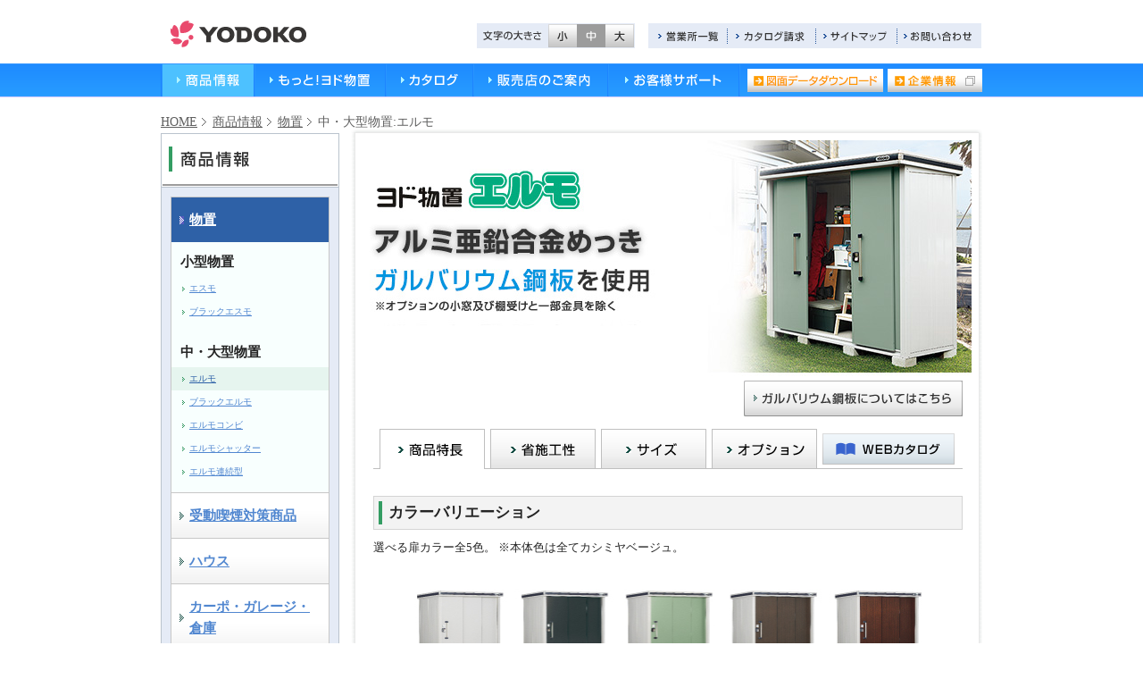

--- FILE ---
content_type: text/html
request_url: https://www.yodomonooki.jp/products/lumberroom/erumo/
body_size: 23401
content:
<!DOCTYPE html PUBLIC "-//W3C//DTD XHTML 1.0 Transitional//EN" "http://www.w3.org/TR/xhtml1/DTD/xhtml1-transitional.dtd">
<html xmlns="http://www.w3.org/1999/xhtml">
<head>
<meta http-equiv="content-Type" content="text/html; charset=utf-8" />
<meta http-equiv="content-style-type" content="text/css" />
<meta http-equiv="content-script-type" content="text/javascript" />
<title>エルモ | 中・大型物置 | 物置のヨドコウ・ヨド物置</title>
<meta name="description" content="耐久性に優れたガルバリウム鋼板仕様の「ヨド物置」。安全に、安心して、長く使える、自然環境と快適な暮らしに配慮した物置です。物置以外にもガレージや倉庫、バイク置き場、町の景観を守るごみ収集庫ダストピットなどのエクステリア商品を幅広く紹介しています。" />
<meta name="keywords" content="ヨド物置、淀川製鋼、ヨドコウ、物置、収納、小型物置、中型物置、大型物置、カーポート、倉庫、ゴミ収集庫、ダストピット、自転車置場、ガルバリウム鋼板、高耐久" />
<!--css-->
<link type="text/css" rel="stylesheet" href="../../../common/css/default.css" />
<link type="text/css" rel="stylesheet" href="../../../common/css/clearfix.css" />
<link type="text/css" rel="stylesheet" href="../../../common/css/base.css" />
<link type="text/css" rel="stylesheet" href="../../../common/css/parts.css" />
<link type="text/css" rel="stylesheet" href="../../../common/css/class.css" />
<link type="text/css" rel="stylesheet" href="../../../common/css/contents.css" />
<link rel="stylesheet" href="../../../common/css/txtsize/middle.css" type="text/css" media="all" title="middle" />
<link rel="alternate stylesheet" href="../../../common/css/txtsize/small.css" type="text/css" media="all" title="small" />
<link rel="alternate stylesheet" href="../../../common/css/txtsize/large.css" type="text/css" media="all" title="large" />
<!--js--><script type="text/javascript" src="../../../common/js/css_switch.js"></script>
<script type="text/javascript" src="../../../common/js/heightLine.js"></script>
<script type="text/javascript" src="../../../common/js/rollover.js?type=_o" charset="utf-8"></script>
<script type="text/javascript" src="../../../common/js/common.js"></script>
<!-- Google Tag Manager -->
<script>(function(w,d,s,l,i){w[l]=w[l]||[];w[l].push({'gtm.start':
new Date().getTime(),event:'gtm.js'});var f=d.getElementsByTagName(s)[0],
j=d.createElement(s),dl=l!='dataLayer'?'&l='+l:'';j.async=true;j.src=
'https://www.googletagmanager.com/gtm.js?id='+i+dl;f.parentNode.insertBefore(j,f);
})(window,document,'script','dataLayer','GTM-W32QFB7');</script>
<!-- End Google Tag Manager -->
</head>
<body class="information">
<!-- Google Tag Manager (noscript) -->
<noscript><iframe src="https://www.googletagmanager.com/ns.html?id=GTM-W32QFB7"
height="0" width="0" style="display:none;visibility:hidden"></iframe></noscript>
<!-- End Google Tag Manager (noscript) -->
<div id="container">
  <div id="containerWrap"><!-- #BeginLibraryItem "/Library/header.lbi" -->    <div id="header">
      <div id="headerInner">
        <h1 id="logo"><a href="../../../index.html">ヨドコウ</a></h1>
        <dl id="fontSize">
          <dt title="文字サイズ">文字サイズ</dt>
          <dd class="small" title="小"><a href="javascript:void(0);" onclick="setActiveStyleSheet('small'); return false;" onkeypress="setActiveStyleSheet('small'); return false;" title="小">小</a></dd>
          <dd class="middle" title="中"><a href="javascript:void(0);" onclick="setActiveStyleSheet('middle'); return false;" onkeypress="setActiveStyleSheet('middle'); return false;" title="標準">標準</a></dd>
          <dd class="large" title="大"><a href="javascript:void(0);" onclick="setActiveStyleSheet('large'); return false;" onkeypress="setActiveStyleSheet('large'); return false;" title="拡大">拡大</a></dd>
        </dl>
        <ul id="siteAbout" class="alphaOver">
          <li><a href="../../../office"><img src="../../../common/img/btn_about01.gif" alt="営業所一覧" /></a></li>
          <li><a href="../../../catalog"><img src="../../../common/img/btn_about02.gif" alt="カタログ請求" /></a></li>
          <li><a href="../../../sitemap"><img src="../../../common/img/btn_about03.gif" alt="サイトマップ" /></a></li>
          <li><a href="https://yodoko-official-form.spiral-site.com/contact" target="_blank"><img src="../../../common/img/btn_about04.gif" /></a></li>
        </ul>
      </div>
      <div class="global">
        <ul id="glovalNav">
          <li class="information"><a href="../../../products">商品情報</a></li>
          <li class="more"><a href="../../../yodomonooki">もっと！ヨド物置</a></li>
          <li class="catalog"><a href="../../../catalog">カタログ</a></li>
          <li class="guide"><a href="https://www.yodomonookierabi.jp/search/" target="_blank">販売店のご案内</a></li>
          <li class="support"><a href="../../../support">お客様サポート</a></li>
        </ul>
        <ul id="siteInfo">
          <li><a href="../../../download"><img src="../../../common/img/btn_download.gif" alt="データダウンロード" class="rollover" /></a></li>
          <li><a href="https://www.yodoko.co.jp/" target="_blank"><img src="../../../common/img/btn_company.gif" alt="企業情報" class="rollover" /></a></li>
        </ul>
      </div>
    </div>
    <!-- //#header --><!-- #EndLibraryItem --><div id="content">
      <div id="topicpath">
        <ul>
          <li><a href="/">HOME</a></li>
          <li><a href="../../../products/">商品情報</a></li>
          <li><a href="../../../products/lumberroom/">物置</a></li>
          <li>中・大型物置:エルモ</li>
        </ul>
      </div>
      <div id="containerWrap">
        <div id="main">
          <div class="bgtop">
            <div class="mainInner"> 
              <!--inner//-->
              <div class="productsDetail">
                <div class="mainImg"><img src="img/img_main.jpg" alt="ヨド物置エルモ：ガルバリウム鋼板を使用。※外部に面する全ての鋼板に使用(オプションの小窓を除く)" width="682" height="280" />
                  <p class="btn_main_sim"><a href="../../../erumosim/"><img src="img/btn_main_sim.gif" alt="エルモカラーシミュレーションはこちら" class="rollover" /></a></p>
                  <p style="top:277px;"><a href="../galva/"><img src="img/btn_main.gif" alt="ガルバリウム鋼板についてはこちら" class="rollover" /></a></p>
                </div>
                <div id="pageContent">
                  <ul class="productsDetailnavi alphaOver mgnBtm30">
                    <li><img src="../../img/btn01_erumo_action.gif" alt="商品特長" /></li>
                    <li><a href="sekou.html"><img src="../../img/btn02_erumo.gif" alt="省施工性" /></a></li>
                    <li><a href="size.html"><img src="../../img/btn03_erumo.gif" alt="サイズ" /></a></li>
                    <li><a href="../erumo_option/index.html"><img src="../../img/btn04_erumo.gif" alt="オプション" /></a></li>
                    <li class="mgnTop5"><a href="javascript:void(0);" onclick="javascript:window.open('https://yodoko.gamedios.com/iportal/CatalogViewInterfaceStartUpAction.do?method=startUp&mode=PAGE&volumeID=YDK00001&catalogId=5945380000&pageGroupId=29&designID=YDKD001&catalogCategoryId=&designConfirmFlg=&pagePosition=L','CatalogView', 'toolbar=no, location=no, status=no, scrollbars=no,menubar=no, width=1050, height=700, resizable=yes' ); return false;"><img src="../../img/btn04.gif" alt="WEBカタログ" /></a></li>
                  </ul>
                  <div class="midashi mgnBtm10">
                    <h3>カラーバリエーション</h3>
                  </div>
                  <p class="mgnBtm20">選べる扉カラー全5色。 ※本体色は全てカシミヤベージュ。</p>
                  <p class="mgnBtm15 alignCenter"><img src="img/img_feature01.jpg" alt="カラーバリエーション" width="601" height="176" /></p>
				  <p class="alignRight mgnBtm30"><a href="../erumo_black/"><img src="img/link_blackelmo.png" width="245"  alt="ブラックエスモ" /></a></p>
                  <!--<div class="info" id="mokume">
                    <h4><img src="img/img_feature11.gif" width="65" height="24" alt="新色Topic" /></h4>
                    <div class="txtArea">
                      <p class="mgnBtm10"><img src="img/img_feature12.gif" width="273" height="57" alt="エルモ 木目調扉" /></p>
                      <p class="mgnBtm10"><img src="img/img_feature13.gif" width="273" height="44" alt="ヨドコウ独自の高級印刷鋼板 「エースコートアンプレッセ」採用！" /></p>
                      <p>合成樹脂塗料による焼付二重塗装のガルバリウムカラー鋼板の上に印刷を行い、クリアー塗装で覆った三重塗装を採用。<br />
                        耐久性と意匠性に優れた木目調鋼板を実現しました。</p>
                    </div>
                    <div class="imgArea"> <img src="img/img_feature14.gif" alt="" width="230" height="180" /></div>
                  </div>-->
                  <div class="midashi mgnBtm10">
                    <h3>8つのポイント</h3>
                  </div>
                  <div class="point">
                    <ul class="innnerNavi mgnBtm25">
                      <li class="point01"><a href="#point01">扉下レールをなくしてドラマチックにスムーズな扉の完成です。</a></li>
                      <li class="point02"><a href="#point02">一時的に扉をロックできる「仮ロック機能」。</a></li>
                      <li class="point03"><a href="#point03">大きな取手「握りん棒」で開け閉めらくらく。</a></li>
                      <li class="point04"><a href="#point04">好みに応じて右開きにも左開きにも。</a></li>
                      <li class="point05"><a href="#point05">屋根まわりは雨筋のつきにくい「汚れんコーティング」。</a></li>
                      <li class="point06"><a href="#point06">余裕の開口高さ。</a></li>
                      <li class="point07"><a href="#point07">サビに強く、丈夫な床。</a></li>
                      <li class="point08"><a href="#point08">前面に棚柱がなく、取付けや高さ調整が簡単な棚板。</a></li>
                    </ul>
                    <h4 class="mgnBtm15"><a name="point01" id="point01"></a><img src="img/submidashi_feature01.gif" alt="扉下レールをなくしてドラマチックにスムーズな扉の完成です。" width="604" height="43" /></h4>
                    <p class="mgnBtm25">下レールがないので、ゴミ詰まり、砂詰まりの心配がありません。又、寒冷地での凍上対策としても効果抜群です。静かでスムーズな動きのベアリング新戸車と合わせ、上吊り扉の利点を更に進化させました。</p>
                    <p class="mgnBtm20"><img src="img/img_feature02.jpg" alt="" width="369" height="188" /></p>
                    <div class="info">
                      <div class="mgnBtm20"><img src="img/img_feature03.jpg" alt="" width="419" height="161" />
                      	<p>凍上とは？地中の水分が凍って、地面が隆起する現象。建物がゆがんだりするなどの被害を及ぼすことがあります。</p>
                        <table class="hanging">
                        	<tr>
                          	<td class="hanging_icon">※</td>
                            <td>立地条件・地盤や積雪状態が異なることから全ての凍上現象に対する効果を保証するものではありません。</td>
                          </tr>
                        </table>
                      </div>
                    </div>
                    <div class="pagetopInner mgnBtm30"><a href="#container"><img src="../../../common/img/btn_pagetopInner.gif" alt="ページのトップへ" /></a></div>
                    
                    <h4 class="mgnBtm15"><a name="point02" id="point02"></a><img src="img/submidashi_feature02.gif" alt="一時的に扉をロックできる「仮ロック機能」。特許取得済" /></h4>
                    <p class="mgnBtm10">頻繁な出し入れの際、便利なワンタッチ式仮ロック。</p>
                    <p class="mgnBtm25"><img src="img/img_feature10.jpg" alt="" width="300" height="292" /></p>
                    <div class="pagetopInner mgnBtm30"><a href="#container"><img src="../../../common/img/btn_pagetopInner.gif" alt="ページのトップへ" /></a></div>
                    
                    <h4 class="mgnBtm15"><a name="point03" id="point03"></a><img src="img/submidashi_feature03.gif" alt="大きな取手「握りん棒」で開け閉めらくらく。" width="489" height="43" /></h4>
                    <div class="info">
                      <p class="mgnBtm25"> <img src="img/img_feature04.jpg" alt="" width="124" height="179" />両手がふさがっていても、ひじなどで開閉ができる大きな取手。開けやすくて閉めやすいです。(鍵2本付)</p>
                    </div>
                    <div class="pagetopInner mgnBtm30"><a href="#container"><img src="../../../common/img/btn_pagetopInner.gif" alt="ページのトップへ" /></a></div>
                    
                    <h4 class="mgnBtm15"><a name="point04" id="point04"></a><img src="img/submidashi_feature04.gif" alt="好みに応じて右開きにも左開きにも。" width="428" height="43" /></h4>
                    <p class="mgnBtm10">
                      扉の開閉方向は、組立時に設定できます。<br />
                      (間口1m52cmから2m22cm：2連片引き戸タイプ)<br />
                      <br />
                      ※2枚の扉が同時に連動して広く開きます。<br />
                      ※屋根勾配は後方傾斜になります。<br />
                      ※2連片引戸の場合、開口部対向の1枚は固定壁（袖壁）となります。 </p>
                    <p class="mgnBtm25"><img src="img/img_feature05.png" alt="" width="370"  /></p>
                    <div class="pagetopInner mgnBtm30"><a href="#container"><img src="../../../common/img/btn_pagetopInner.gif" alt="ページのトップへ" /></a></div>
                    
                    <h4 class="mgnBtm15"><a name="point05" id="point05"></a><img src="img/submidashi_feature05.gif" alt="屋根まわりは雨筋のつきにくい「汚れんコーティング」。" width="610" height="43" /></h4>
                    <p class="mgnBtm25">汚れがつきやすい屋根まわりには「汚れんコーティング」（スーパーバリアカラー）を使用。酸性雨や雪にも傷まず、表面に汚れやホコリがついても（図1）、雨水で流れ落ちてしまう（図2）スグレモノです。</p>
                    <p class="mgnBtm20"><img src="img/img_feature06.jpg" alt="" width="339" height="244" /></p>
                    <div class="pagetopInner mgnBtm30"><a href="#container"><img src="../../../common/img/btn_pagetopInner.gif" alt="ページのトップへ" /></a></div>
                    
                    <h4 class="mgnBtm15"><a name="point06" id="point06"></a><img src="img/submidashi_feature06.gif" alt="余裕の開口高さ。" width="226" height="43" /></h4>
                    <p class="mgnBtm25">余裕の開口高さで大きな荷物の出し入れも快適です。</p>
                    <p class="mgnBtm20"><img src="img/img_feature07.jpg" alt="" width="315" height="182" /></p>
                    <div class="pagetopInner mgnBtm30"><a href="#container"><img src="../../../common/img/btn_pagetopInner.gif" alt="ページのトップへ" /></a></div>
                    
                    <h4 class="mgnBtm15"><a name="point07" id="point07"></a><img src="img/submidashi_feature07.gif" alt="サビに強く、丈夫な床。" width="294" height="43" /></h4>
                    <p class="mgnBtm25">耐荷重6000N/m<sup>2</sup> （約600kgf/m<sup>2</sup>）更に、断面性能30％向上　※当社従来比</p>
                    <p class="mgnBtm20"><img src="img/img_feature09.jpg" alt="" width="640" height="272" /></p>
                    <div class="pagetopInner mgnBtm30"><a href="#container"><img src="../../../common/img/btn_pagetopInner.gif" alt="ページのトップへ" /></a></div>
                    
                    <h4 class="mgnBtm15"><a name="point08" id="point08"></a><img src="img/submidashi_feature08.gif" alt="前面に棚柱がなく、取付けや高さ調整が簡単な棚板。特許取得済" /></h4>
                    <div class="info">
                      <p class="mgnBtm25"><img src="img/img_feature08.jpg" alt="" width="172" height="128" />壁へのワンタッチ取付け採用で、棚板の取付け配置換えが一段と簡単に。棚受けの形を小さくし、収納物の整理にも力を発揮します。<br />
                        ※高さ調整は100mmピッチで、標準タイプ11段階、背高タイプ15段階です。</p>
                    </div>
                    <p class="mgnBtm35 alignCenter"><img src="img/img_tentou_boushi.gif" alt="" /></p>
                  
                  </div>
                </div>
                <!--//inner--> 
              </div>
            </div>
          </div>
        </div>
        <!--main-->
        <div id="sub">
          <div class="subMenu mgnBtm15">
            <h3 class="alphaOver"><a href="../../../products/"><img src="../../img/title_side.gif" alt="商品情報" /></a></h3>
            <div class="menu">
              <ul class="medilist">
                <li class="active"><a href="../../lumberroom/">物置</a>
                  <dl>
                    <dt>小型物置</dt>
                    <dd>
                      <ul>
                        <li><a href="../esumo/">エスモ</a></li>
                        <li><a href="../esumo_black/">ブラックエスモ</a></li>
                      </ul>
                    </dd>
                    <dt>中・大型物置</dt>
                    <dd class="last">
                      <ul>
                        <li class="active"><a href="../erumo/">エルモ</a></li>
						<li><a href="../erumo_black">ブラックエルモ</a></li>
                        <li><a href="../erumo_combi">エルモコンビ</a></li>
                        <li><a href="../erumo_sh/">エルモシャッター</a></li>
                        <li><a href="../renzoku/">エルモ連続型</a></li>
                      </ul>
                    </dd>
                    
                  </dl>
                </li>
                <li><a href="../../smoking/about_smoking/index.html">受動喫煙対策商品</a> </li>
                <li><a href="../../house/">ハウス</a></li>
                <li><a href="../../garage/">カーポ・ガレージ・ <br />倉庫</a></li>
                <li><a href="../../b_place/">自転車置場・<br />サイクルスペース</a></li>
                <li><a href="../../garbage/">ごみ収集庫</a></li>
              </ul>
            </div>
          </div>
          <!--//menu--><!-- #BeginLibraryItem "/Library/side_under.lbi" --> <ul class="side_banner mgnBtm10 alphaOver">
            <li class="mgnBtm5"><a href="../../safety"><img src="../../img/bnn_side01.gif" alt="安全に関するご注意" /></a></li>
            <li><a href="javascript:void(0);" onClick="javascript:window.open('https://yodoko.gamedios.com/iportal/CatalogViewInterfaceStartUpAction.do?method=startUp&mode=PAGE&catalogCategoryId=&catalogId=5945380000&pageGroupId=1&volumeID=YDK00001&designID=YDKD001&designConfirmFlg=','CatalogView', 'toolbar=no, location=no, status=no, scrollbars=no,menubar=no, width=1050, height=700, resizable=yes' ); return false;"><img src="../../img/bnn_side02.jpg" alt="WEBカタログ　エクステリア総合カタログ" /></a></li>
          </ul>
          <dl class="support mgnBtm10">
            <dt><img src="../../img/midashi_side01.gif" alt="お客さまサポート" /></dt>
            <dd>
              <ul class="alphaOver">
                <li class="mgnBtm10"><a href="https://www.yodoko.co.jp/app/Enquete/contacts.asp" target="_blank"><img src="../../img/btn_side01.gif" alt="お問い合わせ" width="180" height="36" /></a></li>
                <li><a href="../../../faq"><img src="../../img/btn_side02.gif" alt="よくある質問" /></a>
                  <ul>
                    <li><a href="../../../faq/index.html#faq04-1">物置の耐久性はどれぐらいですか？</a></li>
                    <li><a href="../../../faq/index.html#faq04-2">物置の保証はどれぐらいですか？</a></li>
                    <li class="last"><a href="../../../faq/index.html#faq01-9">物置の寸法を変えたりすることはできますか？</a></li>
                  </ul>
                </li>
              </ul>
            </dd>
          </dl>
          <dl class="download">
            <dt><a href="../../../download"><img src="../../../img/btn_side01.gif" alt="データダウンロード" class="rollover" /></a></dt>
            <dd>商品のCADデータ(DXF・PDF)・組立説明書を自由にダウンロードいただけます。</dd>
          </dl><!-- #EndLibraryItem --></div>
        <!--//sub--> 
      </div>
    </div>
    <!-- //#content --> 
  </div><!-- #BeginLibraryItem "/Library/footer.lbi" --><div id="footer">
    <div class="inner">
      <div class="pagetop alphaOver"><a href="#container"><img src="../../../common/img/btn_pagetop.gif" alt="ページのトップへ" width="122" height="27" /></a></div>
      <div class="parts">
        <div class="leftColumn">
          <h2><img src="../../../common/img/logo_footer.gif" alt="ヨドコウ" width="83" height="19" /></h2>
          <address>
          Copyright(C)2011 YODOKO, Ltd. All Rights Reserved.
          </address>
        </div>
        <ul class="alphaOver">
          <li><a href="../../../privacypolicy"><img src="../../../common/img/btn_footer01.gif" alt="個人情報の取り扱いについて" /></a></li>
          <li><a href="../../../sitepolicy"><img src="../../../common/img/btn_footer02.gif" alt="サイトのご利用にあたって" /></a></li>
          <li><a href="../../../catalog"><img src="../../../common/img/btn_footer03.gif" alt="カタログ請求" /></a></li>
          <li><a href="https://yodoko-official-form.spiral-site.com/contact" target="_blank"><img src="../../../common/img/btn_footer04.gif" alt="お問い合わせ" /></a></li>
          <li><a href="../../../sitemap"><img src="../../../common/img/btn_footer05.gif" alt="サイトマップ" /></a></li>
        </ul>
      </div>
    </div>
  </div>
  <!-- //#footer --><!-- #EndLibraryItem --></div>
<!-- //#container --> 
</body>
</html>

--- FILE ---
content_type: text/css
request_url: https://www.yodomonooki.jp/common/css/default.css
body_size: 1772
content:
@charset "utf-8";


/* ::::::::::::::::::::::::::::::::::::::::::::::::::::::::::::::::::::::::::::::::

	file name : reset.css

 : :::::::::::::::::::::::::::::::::::::::::::::::::::::::::::::::::::::::::::::::: */


/* ********************************************************************************
 * Browser Style Reset
 * ******************************************************************************** */
 
body,div,dl,dt,dd,ul,ol,li,h1,h2,h3,h4,h5,h6,
pre,form,fieldset,input,textarea,p,blockquote,th,td { margin:0; padding:0; }

html { overflow-y:scroll;  height: 100%; }

img {
	border:none;
	vertical-align: bottom;
}

a img { border:none; text-decoration:none; outline:0; }

h1,h2,h3,h4,h5,h6 { font-size:100%; font-weight:normal; }

ul,ol { list-style-type:none; }


/* ********************************************************************************
 * Default Style
 * ******************************************************************************** */

hr { display:none; }

object,embed { border:0; vertical-align:bottom; outline:none; }

table { border-collapse:collapse; }

input{ verticalalign:middle; }

address,caption,cite,code,dfn,em,strong,th,var { font-style:normal; font-weight:normal; }

strong { font-weight:bold; text-decoration:none; }	

label { cursor:pointer; }

select option { padding:0 3px; }


/* ********************************************************************************
 *	
 *	Font-size Adjustment
 *	
 *	77% = 10px	|	112% = 16px	|	167% = 22px	
 *	85% = 11px	|	129% = 17px	|	174% = 23px
 *	92% = 12px	|	136% = 18px	|	182% = 24px
 *	100% = 13px	|	144% = 19px	|	189% = 25px
 *	107% = 14px	|	152% = 20px	|	197% = 26px
 *	114% = 15px	|	159% = 21px	|
 *
 * ******************************************************************************** */
 
body { font-size:13px; *font-size:small; *font:x-small; }

table { font-size:inherit; font:100%; }

select,input,textarea { font-size:99%; }


--- FILE ---
content_type: text/css
request_url: https://www.yodomonooki.jp/common/css/clearfix.css
body_size: 465
content:
@charset "utf-8";


/* ::::::::::::::::::::::::::::::::::::::::::::::::::::::::::::::::::::::::::::::::

	file name : clearfix.css

 : :::::::::::::::::::::::::::::::::::::::::::::::::::::::::::::::::::::::::::::::: */

.clearfix:after,
ul#glovalNav:after,
div#content:after,
div#mainInner:after,
ul#siteInfo:after {
	content:".";
	display: block;
	height: 0;
	clear: both;
	visibility: hidden;
}
.clearfix,
ul#glovalNav,
div#content,
div#mainInner,
ul#siteInfo {
	display: inline-block;
}
* html .clearfix,
* html ul#glovalNav,
* html div#content,
* html div#mainInner,
* html ul#siteInfo {
	height: 1%;
}
.clearfix,
ul#glovalNav,
div#content,
div#mainInner,
ul#siteInfo {
	display: block;
}



--- FILE ---
content_type: text/css
request_url: https://www.yodomonooki.jp/common/css/base.css
body_size: 11813
content:
@charset "utf-8";
/* ::::::::::::::::::::::::::::::::::::::::::::::::::::::::::::::::::::::::::::::::

	file name : base.css

 : :::::::::::::::::::::::::::::::::::::::::::::::::::::::::::::::::::::::::::::::: */

	
/* ********************************************************************************
 * Link
 * ******************************************************************************** */

a {
	outline: none;
}
/* a:link */
a:link {
	color: #5187d0;
	text-decoration: underline;
}
/* a:active */
a:active {
	color: #5187d0;
	text-decoration: underline;
}
/* a:visited */
a:visited {
	color: #5187d0;
	text-decoration: underline;
}
/* a:hover */
a:hover {
	color: #2e61a7;
	text-decoration: underline;
}
/* ********************************************************************************
 * Base Layout
 * ******************************************************************************** */

/* body */
body {
	font-family: "ＭＳ Ｐゴシック", "ヒラギノ角ゴ Pro W3", Osaka;
	text-align: left;
	color:#242424;
	background: url(../img/bg.gif) repeat-x top;
	height: 100%;
}
/* div#container */
div#container {
	width:100%;
	min-height: 100%;
	height: auto !important;
	height: 100%;
	position: relative;
}
div#containerWrap {
	width:920px;
	margin:0 auto;
}
div#containerWrapInner {
	width:920px;
	float:left;
}
/* ********************************************************************************
 * div#header
 * ******************************************************************************** */

div#header {
	height:109px;
}
/* div#headerInner */
div#header div#headerInner {
	height:71px;
	width:920px;
	position:relative;
}
/* p#logo */
div#header div#headerInner h1#logo {
	width:152px;
	height:30px;
	padding:23px 0 0 11px;
	text-indent:-9999px;
}
div#header div#headerInner h1#logo a {
	width:152px;
	height:30px;
	display:block;
	background-image: url(../img/logo.gif);
}
div#header div#headerInner #logo-sakura {
	width:84px;
	height:28px;
	display:block;
	text-indent:-9999px;
	position: absolute;
	top: 23px;
	left: 146px;
}
div#header div#headerInner #logo-sakura a {
	width:84px;
	height:28px;
	display:block;
	background: url(../img/logo-sakura.jpg) no-repeat;
}
/* dl#fontSize
------------------------------------------------------------*/
div#header div#headerInner dl#fontSize {
	position:absolute;
	width: 177px;
	height: 28px;
	text-indent: -9000px;
	font-size: 0;
	line-height: 0;
	top:26px;
	left:354px;
	background:#e5ebf6;
}
div#header div#headerInner dl#fontSize dt {
	position:absolute;
	top:8px;
	left:7px;
	display: block;
	width: 66px;
	height: 11px;
	background: url(../img/txt_font.gif) 0 0 no-repeat;
}
div#header div#headerInner dl#fontSize dd a {
	display: block;
	width: 32px;
	height: 26px;
}
/* dd.btnFontSmall */
div#header div#headerInner dl#fontSize dd.small {
	position:absolute;
	top:1px;
	left:80px;
}
div#header div#headerInner dl#fontSize dd.small a {
	background: url(../img/btn_font_small.gif) 0 0 no-repeat;
}
/* dd.btnFontMiddle */
div#header div#headerInner dl#fontSize dd.middle {
	position:absolute;
	top:1px;
	left:112px;
}
div#header div#headerInner dl#fontSize dd.middle a {
	background: url(../img/btn_font_middle.gif) 0 0 no-repeat;
}
/* dd.btnFontLarge */
div#header div#headerInner dl#fontSize dd.large {
	position:absolute;
	top:1px;
	left:144px;
}
div#header div#headerInner dl#fontSize dd.large a {
	background: url(../img/btn_font_large.gif) 0 0 no-repeat;
}
div#header div#headerInner dl#fontSize dd a:hover {
	background-position: 0 100%;
}
/* ul#siteAbout
------------------------------------------------------------*/

ul#siteAbout {
	width:373px;
	height:28px;
	position: absolute;
	top:26px;
	left:546px;
}
ul#siteAbout li {
	float:left;
}
/* ul#glovalNav
 * -------------------------------------------------------------------------------- */
ul#glovalNav {
	float:left;
	width: 649px;
	height:37px;
	text-indent: -9000px;
}
ul#glovalNav li {
	position: relative;
	float: left;
}
ul#glovalNav li a {
	display: block;
	height: 37px;
	background: url(../img/btn_navigation.gif) no-repeat;
}
/* li.information */
ul#glovalNav li.information a {
	width: 105px;
}
body.information ul#glovalNav li.information a, ul#glovalNav li.information a:hover {
	background-position: 0 100%;
}
/* li.more */
ul#glovalNav li.more a {
	width: 147px;
	background-position: -105px 0;
}
body.yodomonooki ul#glovalNav li.more a, ul#glovalNav li.more a:hover {
	background-position: -105px 100%;
}
/* li.catalog */
ul#glovalNav li.catalog a {
	width: 98px;
	background-position: -252px 0;
}
body.catalog ul#glovalNav li.catalog a, ul#glovalNav li.catalog a:hover {
	background-position: -252px 100%;
}
/* li.guide */
ul#glovalNav li.guide a {
	width: 151px;
	background-position: -350px 0;
}
body.guide ul#glovalNav li.guide a, ul#glovalNav li.guide a:hover {
	background-position: -350px 100%;
}
/* li.support */
ul#glovalNav li.support a {
	width: 148px;
	background-position: -501px 0;
}
body.support ul#glovalNav li.support a, body#faq ul#glovalNav li.support a, ul#glovalNav li.support a:hover {
	background-position: -501px 100%;
}
/* ul#siteInfo
 * -------------------------------------------------------------------------------- */
ul#siteInfo {
	float:right;
	width:268px;
	padding:6px 0 0 0;
}
ul#siteInfo li {
	float:left;
	padding:0 0 0 5px;
}
/* ********************************************************************************
 * div#content
 * ******************************************************************************** */

div#content {
	width: 920px;
	margin-bottom:50px;
	float: left;
}
div#contentWrap {
	width: 920px;
	float: left;
}
/* div#contentHeader
 * ******************************************************************************** */
/* #categoryTitle */
div#content #categoryTitle {
	margin-bottom: 15px;
}
/* div#main
 * ================================================================================ */
div#content div#main {
	float: right;
	width: 707px;
	background: url(../img/bg_mainBottom.gif) no-repeat bottom;
	padding:0 0 5px 0;
}
div#content div#main .bgtop {
	background: url(../img/bg_mainTop.gif) no-repeat top;
	padding:5px 0 0 0;
	float: right;
	width: 707px;
}
div#content div#main .mainInner {
	padding:0 5px;
	float: right;
	width: 697px;
	background: url(../img/bg_mainCenter.gif) repeat-y;
}
div#content div#main .mainInner #pageContent {
	float:left;
	width: 660px;
	padding:20px 18px 19px 20px;
}
/* p */
div#content div#main p {
	line-height: 1.6;
}
/* ul, dl */
div#content div#main ul, div#content div#main dl {
	line-height: 1.2;
}
/* div#topicpath
------------------------------------------------------------*/
div#content div#topicpath {
	width: 920px;
	height: 20px;
	padding:15px 0 0 0;
	color:#606060;
}
div#content div#topicpath ul {
}
div#content div#topicpath ul li {
	font-size:90%;
	display:inline;
}
div#content div#topicpath ul li a {
	padding:0 10px 0 0;
	color:#606060;
	margin:0 3px 0 0;
	background: url(../img/arrow_topicpath.gif) no-repeat right center;
}
/* div#sub
 * ================================================================================ */
div#content div#sub {
	float: left;
	width: 200px;
	margin:5px 0 0 0;
}
div#content div#sub .subMenu {
	width:198px;
	border:1px solid #bac3cd;
	float:left;
}
/* h3 */
div#content div#sub h3 {
	margin:1px;
}
div#content div#sub .subMenu .menu {
	width:178px;
	background:#e5ebf6;
	border-top:1px solid #bac3cd;
	padding:10px;
	float:left;
}
div#content div#sub .subMenu .menu ul.medilist {
	font-weight:bold;
	border-bottom:1px solid #c7c7c7;
width:178px;
}
div#content div#sub .subMenu .menu ul.medilist li {
	border:1px solid #c7c7c7;
	border-bottom:none;

width:176px;
display:block;
	background:#ffffff url(../img/bg_medilist.gif) repeat-x bottom;
}
div#content div#sub .subMenu .menu ul.medilist li a {
	padding:13px 10px 13px 20px;
	display:block;
width:146px;
	background: url(../img/icon_medilist.gif) no-repeat 9px center;
}
div#content div#sub .subMenu .menu ul.medilist li a:hover, div#content div#sub .subMenu .menu ul.medilist li.active a {
	background: #2e61a7 url(../img/icon_medilist_o.gif) no-repeat 9px center;
	color:#ffffff;
	display:block;
}
div#content div#sub .subMenu .menu ul.medilist li dd {
	background: url(../img/line_dot.gif) repeat-x bottom;
	padding:0 0 1px 0;
}
div#content div#sub .subMenu .menu ul.medilist li dd.last {
	background: none;
}
div#content div#sub .subMenu .menu ul.medilist li dl {
	background:#f8fffe;
}
div#content div#sub .subMenu .menu ul.medilist li dl dt {
	padding:10px 10px 0 10px;
clear:both;
}
div#content div#sub .subMenu .menu ul.medilist li dl dd {
	padding:5px 0 10px 0;
	background:#f8fffe;
}
div#content div#sub .subMenu .menu ul.medilist li dd ul {
	font-weight:nomal;
	font-size:10px;
	border-bottom:none;
}
div#content div#sub .subMenu .menu ul.medilist li dd ul li {
	border:none;
	border-bottom:none;
	background:#ffffff url(../img/bg_medilist.gif) repeat-x bottom;
}
div#content div#sub .subMenu .menu ul.medilist li dd ul li a, div#content div#sub .subMenu .menu ul.medilist li.active dd ul li a {
	padding:5px 10px 5px 20px;
	display:block;
	color:#5187d0;
	font-weight:normal;
	background: #f8fffe url(../img/arrow_sideInner.gif) no-repeat 12px center;
}
div#content div#sub .subMenu .menu ul.medilist li dd ul li a:hover, div#content div#sub .subMenu .menu ul.medilist li dd li.active a, div#content div#sub .subMenu .menu ul.medilist li dd ul li.active a:hover, div#content div#sub .subMenu .menu ul.medilist li.active dd li.active a {
	background: #e6f5ef url(../img/arrow_sideInnerActive.gif) no-repeat 12px center;
	color:#ffffff;
	font-weight:normal;
	color: #2e61a7;
}
/*dl.support*/
div#content div#sub dl.support {
}
div#content div#sub dl.support dd {
	background:#f2f2f2;
	width:180px;
	padding:10px;
}
div#content div#sub ul.side_banner{
clear:both;}
/*dl.download*/
div#content div#sub dl.download {
}
div#content div#sub dl.download dd {
	width:188px;
	border:1px solid #d1d1d1;
	border-top:none;
	background:#ffeac4;
	padding:5px;
	margin:0 0 10px 0;
}


div#content div#sub dl.support dd ul li ul {
}
div#content div#sub dl.support dd ul li ul li {
	padding:0 0 1px 0;
	background: url(../../products/img/line_sdotSide02.gif) repeat-x bottom;
}
div#content div#sub dl.support dd ul li ul li.last {
	padding:0;
	background: none;
}
div#content div#sub dl.support dd ul li ul li a {
	display:block;
	background: #ffffff url(../../products/img/arrow_side02.gif) 7px 13px no-repeat;
	padding:7px 10px 7px 15px;
	line-height:160%;
}
/* div.pagetop
 * ================================================================================ */
div.pagetop {
	clear:both;
	text-align:right;
	width:920px;
	height:27px;
}
/* pagetopInner*/
div.pagetopInner {
	text-align:right;
	clear: both;
}
/* ********************************************************************************
 * div#footer
 * ******************************************************************************** */
 
div#footer {
	width: 100%;
	height:150px;
	clear:both;
	background: url(../img/bg_footer.gif) repeat-x top #e5ebf6;/*clear:both;
	position: absolute; 
bottom:0;*/
}
div#footer .inner {
	width:920px;
	margin:0 auto;
	height:150px;
}
div#footer .inner .parts {
	padding:15px 0 0 0;
}
div#footer .inner .parts h2, div#footer .inner .parts address {
	display:inline;
}
div#footer .inner .parts address {
	line-height:19px;
	font-size:90%;
	padding:0 0 0 10px;
	color:#626767;
}
div#footer .inner .parts ul {
	float:right;
	padding:3px 0 0 0;
}
div#footer .inner .parts ul li {
	float:left;
	padding:0 0 0 10px;
}


--- FILE ---
content_type: text/css
request_url: https://www.yodomonooki.jp/common/css/parts.css
body_size: 4302
content:
@charset "utf-8";
/* ::::::::::::::::::::::::::::::::::::::::::::::::::::::::::::::::::::::::::::::::

	file name : parts.css

 : :::::::::::::::::::::::::::::::::::::::::::::::::::::::::::::::::::::::::::::::: */


/* ********************************************************************************
 * PARTS
 * ******************************************************************************** */


/* #pageTitle */
h2#pageTitle {
width: 667px;
	padding:18px 15px;
	display:block;
	border-bottom:3px solid #d9d9d9;
font-size:150%;
font-weight:bold;
}

/* #midashi */
h3.midashi { clear:both; margin:0 0 12px 0;}

/* #midashibk */
h3.midashibk { clear:both; margin:0 0 12px 0;}

/* p txt
------------------------------------------------------------*/
p.catch {
	margin-bottom:30px;
}

p.catch_sub {
	margin-bottom:20px;
}
	

/* table.zebra 
------------------------------------------------------------*/
table.zebra {
	border-collapse:collapse;
	border: solid 1px #e5e5e5;
	width:660px;
clear:both
}
table.zebra th {
	line-height:1.5;
	padding:5px 10px;
	color:#333333;
	text-align:center;
	border: solid 1px #d1d1d1;
	background:#d9eeec;
}

table.zebra thead th,table.zebra  th.left {
	text-align:center;
	background:#f0f3f7;
	padding:5px;
}
table.zebra td {
	font-size:14px;
	line-height:1.5;
	padding:5px 5px;
	color:#333333;
	border: solid 1px #d1d1d1;
}
table.zebra td img.icon {
	vertical-align:middle;
	margin:0 5px 0 0;
}
table.zebra caption {
	font-size:12px;
	line-height:1.5;
	text-align:left;
	padding: 0 0 6px 0;
	
}
table.zebra .trcolor1 {
    background-color: #FFFFFF;
}
table.zebra .trcolor2 {
    background-color: #f2fafa;
}
/* table.information
------------------------------------------------------------*/
table.information {
	border-collapse:collapse;
	border: solid 1px #e5e5e5;
	width:660px;
clear:both
}
table.information th {
	line-height:1.5;
	padding:5px 10px;
	color:#333333;
	text-align:center;
	border: solid 1px #d1d1d1;
	background:#d9eeec;
}

table.information thead th,table.information  th.left {
	text-align:center;
	background:#f0f3f7;
	padding:5px;
}
table.information td {
	font-size:14px;
	line-height:1.5;
	padding:5px 5px;
	color:#333333;
	border: solid 1px #d1d1d1;
}
table.information td img.icon {
	vertical-align:middle;
	margin:0 5px 0 0;
}
table.information caption {
	font-size:12px;
	line-height:1.5;
	text-align:left;
	padding: 0 0 6px 0;
	
}
table.information .color1 {
    background-color: #FFFFFF;
}
table.information .color2 {
    background-color: #f2fafa;
}






/* table.information02
------------------------------------------------------------*/

table.information02 {
	border-collapse:collapse;
	border: solid 1px #e5e5e5;
	width:660px;
}
table.information02 th {
	font-size:12px;
	line-height:1.5;
	padding:5px 10px;
	color:#333333;
	font-weight:bold;
	border: solid 1px #d1d1d1;
}
table.information02 td {
	font-size:12px;
	line-height:1.5;
	padding:5px 10px;
	color:#333333;
	border: solid 1px #d1d1d1;
	text-align:center;
}
table.information02 th {
	font-size:12px;
	line-height:1.5;
	padding:5px 10px;
	color:#333333;
	border: solid 1px #d1d1d1;
}
table.information02 thead th {
	background-color:#d9eeec;
}
table.information02 tbody th {
	background-color:#f2fafa;
	font-weight:normal
}
table.information02 caption {
	font-size:10px;
	line-height:1.5;
	text-align:left;
	padding: 0 0 6px 0;
}
table.information02 .exception {
	background-color:#d6dff2;
}






.midashi	{ position: relative;}
.midashibk	{ position: relative;}
.mark		{ position: absolute; top: 5px; left:630px; _left: 625px;}
ruby {
  display:inline-table !important;
  text-align:center !important;
  white-space:nowrap !important;
  text-indent:0 !important;
  margin:0 !important;
  vertical-align:text-bottom !important;
  line-height:1 !important;
}

ruby>rb,ruby>rbc {
  display:table-row-group !important;
  line-height:1.0 !important;
}

ruby>rt,ruby>rbc+rtc {
  display:table-header-group !important;
  font-size:71% !important;
  line-height:1.0 !important;
  letter-spacing:0 !important;
}

ruby>rbc+rtc+rtc {
  display:table-footer-group !important;
  font-size:71% !important;
  line-height:1.0 !important;
  letter-spacing:0 !important;
}

rbc>rb,rtc>rt {
  display:table-cell !important;
  letter-spacing:0 !important;
}
rp {
  display:none !important;
}


--- FILE ---
content_type: text/css
request_url: https://www.yodomonooki.jp/common/css/class.css
body_size: 8264
content:
@charset "utf-8";


/* ::::::::::::::::::::::::::::::::::::::::::::::::::::::::::::::::::::::::::::::::

	file name : class.css

 : :::::::::::::::::::::::::::::::::::::::::::::::::::::::::::::::::::::::::::::::: */


/* ********************************************************************************
 * CLASS STYLE
 * ******************************************************************************** */

/* .hidden */
.hidden { position:absolute; left:-9999px; width:0; height:0; font-size:0; line-height:0; overflow:hidden; }
/* .hover */
.hover {}
/* .alphaOver */
.alphaOver a:hover img { opacity:0.7; filter:alpha(opacity=70); -moz-opacity:0.7; }
/* .transparent */
.transparent {}
/* .fixHeightNAuto */
.fixHeightNAuto {}
/* .textNormal */
.textNormal { line-height:1.5; }
/* .textSmall */
.textSmall { font-family:"ＭＳ Ｐゴシック","ヒラギノ角ゴ Pro W3"; font-size:85%; }
/* .clearBoth */
.clearBoth { clear:both; }
/* .floatRight */
.floatRight { float:right; }	
/* .floatLeft */
.floatLeft { float:left; }
/* .floatNone */
.floatNone { float:none; }
/* .alignCenter */
.alignCenter { text-align:center; }
/* .alignRight */
.alignRight { text-align:right; }
/* .alignLeft */
.alignLeft { text-align:left; }
/* .valignTop */
.valignTop { vertical-align:top; }
/* .valignMiddle */
.valignMiddle { vertical-align:middle; }
/* .valignBottom */
.valignBottom { vertical-align:bottom; }

/* div.section
------------------------------------------------------------*/
div.section { position:relative; }
div.sectionW660 { position:relative; width:660px; margin:auto; }
/* div.unit
------------------------------------------------------------*/
div.unit { position:relative; }
/* div.leftColumn
------------------------------------------------------------*/
div.leftColumn { float:left; }
/* div.rightColumn
------------------------------------------------------------*/
div.rightColumn { float:right; }


/* ********************************************************************************
 * CLEARFIX DEFAULT
 * ******************************************************************************** */

.clearfix:after,
div.section:after,
div.unit:after {
	content:".";
	display: block;
	height: 0;
	clear: both;
	visibility: hidden;
}
.clearfix,
div.section,
div.unit {
	display: inline-block;
}
* html .clearfix,
* html div.section,
* html div.unit {
	height: 1%;
}
.clearfix,
div.section,
div.unit {
	display: block;
}

/* ********************************************************************************
 * IMAGE
 * ******************************************************************************** */
/* img.imgRight */
img.imgRight { float:right; margin-left:20px; }
/* img.imgLeft */
img.imgLeft { float:left; margin-right:20px; }

/* ********************************************************************************
 * WIDTH
 * ******************************************************************************** */
.w110 { width:110px; }
.w130 { width:130px; }
.w150 { width:150px; }
.w155 { width:155px; }
.w160 { width:160px; }
.w165 { width:165px; }
.w170 { width:170px; }
.w175 { width:175px; }
.w180 { width:180px; }
.w185 { width:185px; }
.w190 { width:190px; }
.w195 { width:195px; }
.w200 { width:200px; }
.w205 { width:205px; }
.w210 { width:210px; }
.w215 { width:215px; }
.w220 { width:220px; }
.w225 { width:225px; }
.w230 { width:230px; }
.w235 { width:235px; }
.w240 { width:240px; }
.w245 { width:245px; }
.w250 { width:250px; }
.w255 { width:255px; }
.w260 { width:260px; }
.w265 { width:265px; }
.w270 { width:270px; }
.w275 { width:275px; }
.w280 { width:280px; }
.w285 { width:285px; }
.w290 { width:290px; }
.w295 { width:295px; }
.w300 { width:300px; }
.w305 { width:305px; }
.w310 { width:310px; }
.w315 { width:315px; }
.w320 { width:320px; }
.w325 { width:325px; }
.w330 { width:330px; }
.w335 { width:335px; }
.w340 { width:340px; }
.w345 { width:345px; }
.w350 { width:350px; }
.w355 { width:355px; }
.w360 { width:360px; }
.w365 { width:365px; }
.w370 { width:370px; }
.w375 { width:375px; }
.w380 { width:380px; }
.w385 { width:385px; }
.w390 { width:390px; }
.w395 { width:395px; }
.w400 { width:400px; }
.w405 { width:405px; }
.w410 { width:410px; }
.w415 { width:415px; }
.w420 { width:420px; }
.w425 { width:425px; }
.w430 { width:430px; }
.w435 { width:435px; }
.w440 { width:440px; }
.w445 { width:445px; }
.w450 { width:450px; }
.w455 { width:455px; }
.w460 { width:460px; }
.w465 { width:465px; }
.w470 { width:470px; }
.w475 { width:475px; }
.w480 { width:480px; }
.w485 { width:485px; }
.w490 { width:490px; }
.w495 { width:495px; }
.w500 { width:500px; }
.w505 { width:505px; }
.w510 { width:510px; }
.w515 { width:515px; }
.w520 { width:520px; }
.w525 { width:525px; }
.w530 { width:530px; }
.w535 { width:535px; }
.w540 { width:540px; }
.w545 { width:545px; }
.w550 { width:550px; }
.w555 { width:555px; }
.w560 { width:560px; }
.w565 { width:565px; }
.w570 { width:570px; }
.w575 { width:575px; }
.w580 { width:580px; }
.w585 { width:585px; }
.w590 { width:590px; }
.w595 { width:595px; }
.w600 { width:600px; }
.w640 { width:640px; }
.w685 { width:685px; }

/* ********************************************************************************
 * MARGIN
 * ******************************************************************************** */
.mgnTop0 { margin-top:0 !important;}
.mgnTop5 { margin-top:5px !important;}
.mgnTop10 { margin-top:10px !important;}
.mgnTop15 { margin-top:15px !important;}
.mgnTop20 { margin-top:20px !important;}
.mgnTop25 { margin-top:25px !important;}
.mgnTop30 { margin-top:30px !important;}
.mgnTop35 { margin-top:35px !important;}
.mgnTop40 { margin-top:40px !important;}
.mgnTop45 { margin-top:45px !important;}
.mgnTop50 { margin-top:50px !important;}
.mgnTop60 { margin-top:60px !important;}
.mgnTop70 { margin-top:70px !important;}
.mgnTop80 { margin-top:80px !important;}
.mgnTop90 { margin-top:90px !important;}
.mgnTop100 { margin-top:100px !important;}
.mgnRit0 { margin-right:0 !important;}
.mgnRit5 { margin-right:5px !important;}
.mgnRit10 { margin-right:10px !important;}
.mgnRit15 { margin-right:15px !important;}
.mgnRit20 { margin-right:20px !important;}
.mgnRit25 { margin-right:25px !important;}
.mgnRit30 { margin-right:30px !important;}
.mgnRit35 { margin-right:35px !important;}
.mgnRit40 { margin-right:40px !important;}
.mgnRit45 { margin-right:45px !important;}
.mgnRit50 { margin-right:50px !important;}
.mgnRit60 { margin-right:60px !important;}
.mgnRit70 { margin-right:70px !important;}
.mgnRit80 { margin-right:80px !important;}
.mgnRit90 { margin-right:90px !important;}
.mgnRit100 { margin-right:100px !important;}
.mgnBtm0 { margin-bottom:0 !important;}
.mgnBtm5 { margin-bottom:5px !important;}
.mgnBtm10 { margin-bottom:10px !important;}
.mgnBtm15 { margin-bottom:15px !important;}
.mgnBtm20 { margin-bottom:20px !important;}
.mgnBtm25 { margin-bottom:25px !important;}
.mgnBtm30 { margin-bottom:30px !important;}
.mgnBtm35 { margin-bottom:35px !important;}
.mgnBtm40 { margin-bottom:40px !important;}
.mgnBtm45 { margin-bottom:45px !important;}
.mgnBtm50 { margin-bottom:50px !important;}
.mgnBtm60 { margin-bottom:60px !important;}
.mgnBtm70 { margin-bottom:70px !important;}
.mgnBtm80 { margin-bottom:80px !important;}
.mgnBtm90 { margin-bottom:90px !important;}
.mgnBtm100 { margin-bottom:100px !important;}
.mgnLft0 { margin-left:0 !important;}
.mgnLft5 { margin-left:5px !important;}
.mgnLft10 { margin-left:10px !important;}
.mgnLft15 { margin-left:15px !important;}
.mgnLft20 { margin-left:20px !important;}
.mgnLft25 { margin-left:25px !important;}
.mgnLft30 { margin-left:30px !important;}
.mgnLft35 { margin-left:35px !important;}
.mgnLft40 { margin-left:40px !important;}
.mgnLft45 { margin-left:45px !important;}
.mgnLft50 { margin-left:50px !important;}
.mgnLft60 { margin-left:60px !important;}
.mgnLft70 { margin-left:70px !important;}
.mgnLft80 { margin-left:80px !important;}
.mgnLft90 { margin-left:90px !important;}
.mgnLft100 { margin-left:100px !important;}

/* ********************************************************************************
 * TEXT
 * ******************************************************************************** */
.orange{ color:#e67100;}
.red{ color:#ca0000;}
 
 
 
 
 
 
 
 
 
 
 
 
 
 
 

--- FILE ---
content_type: text/css
request_url: https://www.yodomonooki.jp/common/css/contents.css
body_size: 87445
content:
ß@charset "utf-8";
/* ::::::::::::::::::::::::::::::::::::::::::::::::::::::::::::::::::::::::::::::::
	トップページ
 : :::::::::::::::::::::::::::::::::::::::::::::::::::::::::::::::::::::::::::::::: */
#top {
	margin:15px 0 0 0;
}
/*.visual*/
#top .visual {
	margin:0 0 20px 0;
	width:920px;
	float:left;
}
#top .visual ul.nav {
	width:920px;
	float:left;
}
#top .visual ul.nav:after {
	content: "";
	display: block;
	clear: both;
}
#top .visual ul.nav li {
	float:left;
}
#top .visual .box {
	height:291px;
}
.tab_wrap {
	display:none;
	clear:both;
}
/*.tab_lumberroomWrap*/
.tab_lumberroomWrap .box {
	background-image: url(../../img/bg_tab_lumberroomWrap.jpg);
	background-repeat: no-repeat;
	position: relative;
}
.tab_lumberroomWrap .box h2 {
	display:block;
	position:absolute;
	top:48px;
	left:38px;
}
.tab_lumberroomWrap .box p.btn {
	display:block;
	position:absolute;
	top:23px;
	left:389px;
}
.tab_lumberroomWrap .box dl dt {
	margin:0 0 10px 0;
}
.tab_lumberroomWrap .box dl dd ul li {
	float:left;
	margin:0 5px 7px 0;
}
.tab_lumberroomWrap .box dl.cate01 {
	position:absolute;
	left:48px;
	top:145px;
	width:120px;
}
.tab_lumberroomWrap .box dl.cate02 {
	position:absolute;
	left:179px;
	top:145px;
	width:280px;
}
.tab_lumberroomWrap .box dl.cate03 {
	position:absolute;
	left:475px;
	top:145px;
	width:120px;
}
/*.tab_smokingWrap*/
.tab_smokingWrap .box {
	background-image: url(../../img/bg_tab_smokingWrap.jpg);
	background-repeat: no-repeat;
	position: relative;
}
.tab_smokingWrap .box h2 {
	display:block;
	position:absolute;
	top:48px;
	left:38px;
}
.tab_smokingWrap .box .btn {
	display:block;
	position:absolute;
	top:42px;
	right:52px;
}
.tab_smokingWrap .box dl dt {
	margin:0 0 10px 0;
}
.tab_smokingWrap .box dl dd ul li {
	float:left;
	margin:0 5px 7px 0;
}
.tab_smokingWrap .box dl.cate01 {
	position:absolute;
	left:48px;
	top:192px;
	width:140px;
}
.tab_smokingWrap .box dl.cate02 {
	position:absolute;
	left:217px;
	top:192px;
	width:110px;
}
.tab_smokingWrap .box dl.cate03 {
	position:absolute;
	left:372px;
	top:192px;
	width:110px;
}
/*.tab_houseWrap*/
.tab_houseWrap .box {
	background-image: url(../../img/bg_tab_houseWrap.jpg);
	background-repeat: no-repeat;
	position: relative;
}
.tab_houseWrap .box h2 {
	display:block;
	position:absolute;
	top:48px;
	left:38px;
}
.tab_houseWrap .box p.btn {
	display:block;
	position:absolute;
	top:91px;
	left:347px;
}
.tab_houseWrap .box dl dt {
	margin:0 0 10px 0;
}
.tab_houseWrap .box dl dd ul li {
	float:left;
	margin:0 5px 7px 0;
}
.tab_houseWrap .box dl.cate01 {
	position:absolute;
	left:48px;
	top:179px;
	width:120px;
}
.tab_houseWrap .box dl.cate02 {
	position:absolute;
	left:183px;
	top:179px;
	width:120px;
}
.tab_houseWrap .box dl.cate03 {
	position:absolute;
	left:321px;
	top:179px;
	width:120px;
}
/*.tab_garageWrap*/
.tab_garageWrap .box {
	background-image: url(../../img/bg_tab_garageWrap.jpg);
	background-repeat: no-repeat;
	position: relative;
}
.tab_garageWrap .box h2 {
	display:block;
	position:absolute;
	top:48px;
	left:38px;
}
.tab_garageWrap .box p.btn {
	display:block;
	position:absolute;
	top:90px;
	left:690px;
}
.tab_garageWrap .box dl dt {
	margin:0 0 10px 0;
}
.tab_garageWrap .box dl dd ul li {
	float:left;
	margin:0 5px 7px 0;
}
.tab_garageWrap .box dl.cate01 {
	position:absolute;
	left:45px;
	top:179px;
	width:108px;
}
.tab_garageWrap .box dl.cate02 {
	position:absolute;
	left:177px;
	top:179px;
	width:345px;
}
.tab_garageWrap .box dl.cate03 {
	position:absolute;
	left:535px;
	top:179px;
	width:108px;
}
/*.tab_b_placeWrap*/
.tab_b_placeWrap .box {
	background-image: url(../../img/bg_tab_b_placeWrap.jpg);
	background-repeat: no-repeat;
	position: relative;
}
.tab_b_placeWrap .box h2 {
	display:block;
	position:absolute;
	top:31px;
	left:38px;
}
.tab_b_placeWrap .box p.btn {
	display:block;
	position:absolute;
	top:185px;
	left:393px;
}
.tab_b_placeWrap .box dl dt {
	margin:0 0 10px 0;
}
.tab_b_placeWrap .box dl dd ul li {
	float:left;
	margin:0 5px 7px 0;
}
.tab_b_placeWrap .box dl.cate01 {
	position:absolute;
	left:48px;
	top:198px;
	width:160px;
}
.tab_b_placeWrap .box dl.cate02 {
	position:absolute;
	left:219px;
	top:198px;
	width:160px;
}
/*.tab_garbageWrap*/
.tab_garbageWrap .box {
	background-image: url(../../img/bg_tab_garbageWrap.jpg);
	background-repeat: no-repeat;
	position: relative;
}
.tab_garbageWrap .box h2 {
	display:block;
	position:absolute;
	top:31px;
	left:38px;
}
.tab_garbageWrap .box p.btn {
	display:block;
	position:absolute;
	top:79px;
	left:350px;
}
.tab_garbageWrap .box dl dt {
	margin:0 0 10px 0;
}
.tab_garbageWrap .box dl dd ul li {
	float:left;
	margin:0 5px 7px 0;
}
.tab_garbageWrap .box dl.cate01 {
	position:absolute;
	left:48px;
	top:154px;
	width:460px;
}
/*.tab_newWrap*/
.tab_newWrap .box {
	background-image: url(../../img/bg_tab_newWrap.jpg);
	background-repeat: no-repeat;
	position: relative;
}
.tab_newWrap .box h2 {
	display:block;
	position:absolute;
	top:29px;
	left:45px;
}
.tab_newWrap .box dl dt {
	margin:0 0 10px 0;
}
.tab_newWrap .box dl dd ul li {
	float:left;
	margin:0 5px 7px 0;
}
.tab_newWrap .box dl.cate01 {
	position:absolute;
	left:47px;
	top:91px;
	width:280px;
}
.tab_newWrap .box dl.cate02 {
	position:absolute;
	left:357px;
	top:91px;
	width:250px;
}
.tab_newWrap .box dl.cate03 {
	position:absolute;
	left:650px;
	top:91px;
	width:240px;
}
/**/
#top .topBanner {
	float:right;
	width:200px;
	margin:0 0 15px 0;
}
#top .topBanner img {
	width:200px;
	height: auto;
}
#top .topBanner dl.download {
}
#top .topBanner dl.download dd {
	width:188px;
	border:1px solid #d1d1d1;
	border-top:none;
	background:#ffeac4;
	padding:5px;
	margin:0 0 10px 0;
}
/*
#top .topBanner dl.companyLink {
	background:#f8f8f8;
	width:200px;
	margin:0 0 15px 0;
	float:left;
}
#top .topBanner dl.companyLink dt {
	padding:13px 0 10px 0;
	text-align:center;
}
#top .topBanner dl.companyLink dd {
	padding:0px 10px 10px 10px;
	width:180px;
	float:left;
}
#top .topBanner dl.companyLink dd ul {
	width:180px;
	float:left;
}
#top .topBanner dl.companyLink dd ul li {
	display:block;
	float:left;
	margin:0 0 5px 0;
	background: url(../../img/arrow.gif) no-repeat left center;
	padding:0 0 0 5px;
}
#top .topBanner dl.companyLink dd ul li.w80 {
	width:75px;
}
#top .topBanner dl.companyLink dd ul li.w100 {
	width:95px;
}
*/
#top .topBanner ul.banner {
	clear:both;
	float:left;
	margin:0 0 15px 0;
}
/*
#top .topBanner dl.exhibition{
	width:200px;
	float:left;
	background-color: #cbec97;
	margin:0 0 15px 0;
}
#top .topBanner dl.exhibition dd{
	padding:10px;}
#top .topBanner dl.exhibition dd p{
	background:#ffffff;
	padding:10px;}
*/
/* ********************************************************************************
 * leftCol
 * ******************************************************************************** */
#top .leftBoxCol {
	width:700px;
	float:left;
	margin:0;
}
#top .leftBoxCol .box01 {
	width:700px;
	float:left;
	margin:0 0 10px 0;
}
#top .leftBoxCol .box01 .leftBox {
	width:352px;
	float:left;
}
#top .leftBoxCol .box01 .leftBox .inner {
	width:342px;
}
#top .leftBoxCol .box01 .leftBox .inner ul {
	width:342px;
}
#top .leftBoxCol .box01 .leftBox .inner ul li {
	margin:0 0 10px 0;
}
#top .leftBoxCol .box01 .rightBox {
	width:348px;
	float:left;
}
#top .leftBoxCol .box01 .rightBox .inner {
	width:348px;
}
#top .leftBoxCol .box01 .rightBox .inner ul {
	width:348px;
}
#top .leftBoxCol .box01 .rightBox .inner ul li {
	margin:0 0 10px 0;
}
#top .leftBoxCol .box02 {
	width:674px;
	float:left;
	margin:0 0 25px 0;
	border:1px solid #d1d1d1;
	padding:12px;
}
#top .leftBoxCol .box02 dl dt {
	padding:0 0 15px 0;
}
#top .leftBoxCol .box02 dl dd li {
	float:left;
	margin-bottom:10px;
}
#top .leftBoxCol .box02 dl dd {
	padding:0 0 0 5px;
}
#top .leftBoxCol .important {
	width:674px;
	float:left;
	margin:25px 0 0 0;
	border:1px solid #d1d1d1;
	padding:12px;
	background:#fdefec;
}
#top .leftBoxCol .important.top {
	width: 100%;
	margin: 0 0 25px 0;
	padding: 12px;
	box-sizing: border-box;
}
#top .leftBoxCol .important.top a {
	color: #ee0000 !important;
	font-weight: bold !important;
}
#top .leftBoxCol .important dl dt {
	padding:0 0 15px 0;
}
#top .leftBoxCol .important dl dd {
	padding:0 0 5px 5px;
}
#top .leftBoxCol .important dl a {
	color:#333;
}
#top .leftBoxCol .news {
	width:700px;
	float:left;
	position: relative;
}
#top .leftBoxCol .news p {
	display:block;
	padding:0 0 0 8px;
	background: url(../../img/arrow02.gif) no-repeat left center;
	position: absolute;
	top:0px;
	left:580px;
}
#top .leftBoxCol .news p a {
	display:block;
}
#top .leftBoxCol .news h2 {
	margin:0 0 10px 0;
}
#top .leftBoxCol .news ul {
}
#top .leftBoxCol .news ul li {
	padding:8px 5px 8px 100px;
	background: url(../../img/line.gif) repeat-x bottom;
	position: relative;
	width:595px;
}
#top .leftBoxCol .news ul li span {
	width:100px;
	position: absolute;
	top:8px;
	left:5px;
}
#top .leftBoxCol .exhibition {
	width:700px;
	float:left;
	position: relative;
	clear:both;
	margin-top:30px;
}
#top .leftBoxCol .exhibition h2 {
	margin:0 0 10px 0;
}
#top .leftBoxCol .exhibition ul {
}
#top .leftBoxCol .exhibition ul li {
	padding:8px 5px 8px 100px;
	background: url(../../img/line.gif) repeat-x bottom;
	position: relative;
	width:595px;
}
#top .leftBoxCol .exhibition ul li span {
	width:100px;
	position: absolute;
	top:8px;
	left:5px;
}
#top .leftBoxCol .exhibition dl {
	width:700px;
	margin: 8px 0;
	padding: 8px 0 12px 0;
	overflow:hidden;
	_zoom:1;
	background: url(../../img/line.gif) repeat-x bottom;
}
#top .leftBoxCol .exhibition dl dt {
	float:left;
	width:230px;
	text-align: center;
	margin-right: 20px;
}
#top .leftBoxCol .exhibition dl dd {
	float:left;
	width:450px;
	line-height: 160%;
}

/*-- 202203 add --*/
#top .leftBoxCol .exhibitionInfo {
	width:700px;
	float:left;
	position: relative;
	margin-top:30px;
}
#top .leftBoxCol .exhibitionInfo h2 {
	margin:0 0 10px 0;
}
#top .leftBoxCol .exhibitionInfo table{
	border-top: 1px solid #d3d3d3;
	border-left: 1px solid #d3d3d3;
	margin: 9px 0 0;
	width: 100%;
}
#top .leftBoxCol .exhibitionInfo table th,
#top .leftBoxCol .exhibitionInfo table td{
	border-right: 1px solid #d3d3d3;
	border-bottom: 1px solid #d3d3d3;
	color: #373535;
	padding: 8px 16px;
}
#top .leftBoxCol .exhibitionInfo table th{
	background: #e6e6e6;
	text-align: center;
}
#top .leftBoxCol .exhibitionInfo table td{
	line-height: 1.5;
}
#top .leftBoxCol .exhibitionInfo .bnr{
	width: 158px;
}
#top .leftBoxCol .exhibitionInfo .bnr img{
	width: 100%;
	height: auto;
}
#top .leftBoxCol .exhibitionInfo .title{
	width: 145px;
}
/*-- //202203 add --*/

#top .leftBoxCol .companyLink {
	width:700px;
	float:left;
	clear:both;
	margin-top:30px;
}
#top .leftBoxCol .companyLink h2 {
	margin:0 0 10px 0;
}
#top .leftBoxCol .companyLink dl {
	border: solid 5px #ddd;
}
#top .leftBoxCol .companyLink dt {
	padding:10px 0 10px 0;
	text-align:center;
	float:left;
	width:220px;
}
#top .leftBoxCol .companyLink dd {
	padding:26px 0 0 0;
	width:460px;
	float:left;
}
#top .leftBoxCol .companyLink dd ul {
	width:480px;
	float:left;
}
#top .leftBoxCol .companyLink dd ul li {
	display:block;
	float:left;
	margin:0 0 5px 0;
	background: url(../../img/arrow.gif) no-repeat left center;
	padding:0 0 0 5px;
	width:140px;
}/*
#top .leftBoxCol .companyLink dd ul li.w80 {
	width:200px;
}
#top .leftBoxCol .companyLink dd ul li.w100 {
	width:200px;
}*/
#disaster{
	padding: 0 0 10px 0;
}

/*-- 202310 add --*/
#top .leftBoxCol .webstore a {
	display:block;
	margin:0 0 20px 0;
}

#top .leftBoxCol .webstore img {
	width:100%;
}

#top .leftBoxCol .webstore a:hover img {
	filter:alpha(opacity=70);
	-moz-opacity:0.70;
	opacity:0.70;
}


/* ::::::::::::::::::::::::::::::::::::::::::::::::::::::::::::::::::::::::::::::::
	お知らせ
 : :::::::::::::::::::::::::::::::::::::::::::::::::::::::::::::::::::::::::::::::: */
#event .paging {
	width:640px;
	float:left;
	padding:10px;
	border-bottom:1px solid #ebebeb;
	border-top:1px solid #ebebeb;
}
#event .paging h3 {
	width:150px;
	float:left;
	font-weight:bold;
}
#event .paging ul {
	width:490px;
	float:right;
	text-align:right;
}
#event .paging ul li {
	display:inline;
	color:#999999;
}
#event .paging ul li.before {
	padding:0 10px 0 10px;
	background: url(../../news/img/icon_before.gif) no-repeat left center;
	border-right:1px solid #ebebeb;
}
#event .paging ul li.display {
	color:#333333;
	padding:0 10px;
}
#event .paging ul li.next {
	padding:0 10px 0 10px;
	background: url(../../news/img/icon_next.gif) no-repeat right center;
	border-left:1px solid #ebebeb;
}
#event ul.list {
	clear:both;
	width:640px;
	float:left;
	background: url(../img/line_dot.gif) repeat-x top;
}
#event ul.list li {
	padding:8px 0 8px 100px;
	position:relative;
	display:block;
	width:540px;
	background: url(../img/line_dot.gif) repeat-x bottom;
}
#event ul.list li img {
	padding:0 5px;
}
#event ul.list li span {
	position:absolute;
	left:8px;
	top:8px;
	display:block;
}
#event .detail {
	line-height:150%;
}
#event .detail p {
	margin-bottom:1em;
}
#event .detail p.image {
	text-align:center;
}
#event .repage {
	background:#f2f2f2;
	clear:both;
	padding:10px 20px;
	width:660px;
	float:left;
}
#event .repage p a {
	display:block;
	padding:5px 20px 5px 20px;
	border:1px solid #c7c7c7;
	background: #ffffff url(../../news/img/icon_back.gif) no-repeat 10px center;
	float:left;
}
/* ::::::::::::::::::::::::::::::::::::::::::::::::::::::::::::::::::::::::::::::::
	販売店のご案内
 : :::::::::::::::::::::::::::::::::::::::::::::::::::::::::::::::::::::::::::::::: */
.guide {
}
/*#tab00Wrap*/
.guide #tab00Wrap .map {
	width:660px;
	height:455px;
	background: url(../../guide/img/img_map.gif) no-repeat;
	margin:0 0 20px 0;
	position:relative;
}
.guide .map ul li {
	position:absolute;
}
.guide .map ul li.hokkaido {
	top:78px;
	left:489px;
}
.guide .map ul li.tohoku {
	top:193px;
	left:411px;
}
.guide .map ul li.shinetsu {
	top:241px;
	left:352px;
}
.guide .map ul li.hokuriku {
	top:273px;
	left:302px;
}
.guide .map ul li.kanto {
	top:298px;
	left:393px;
}
.guide .map ul li.tokai {
	top:323px;
	left:316px;
}
.guide .map ul li.kinki {
	top:320px;
	left:250px;
}
.guide .map ul li.chugoku {
	top:298px;
	left:168px;
}
.guide .map ul li.shikoku {
	top:341px;
	left:181px;
}
.guide .map ul li.kyushu {
	top:354px;
	left:92px;
}
.guide .map ul li.okinawa {
	top:233px;
	left:132px;
}
.guide p.back {
	position:absolute;
	top:10px;
	left:10px;
}
/*#tab01Wrap*/
.guide #tab01Wrap .map {
	width:660px;
	height:455px;
	background: url(../../guide/img/img_map01.gif) no-repeat;
	margin:0 0 20px 0;
	position:relative;
}
.guide #tab01Wrap .map li.btn01 {
	top:83px;
	left:369px;
}
.guide #tab01Wrap .map li.btn02 {
	top:168px;
	left:282px;
}
.guide #tab01Wrap .map li.btn03 {
	top:193px;
	left:383px;
}
.guide #tab01Wrap .map li.btn04 {
	top:259px;
	left:264px;
}
.guide #tab01Wrap .map li.btn05 {
	top:286px;
	left:352px;
}
.guide #tab01Wrap .map li.btn06 {
	top:366px;
	left:303px;
}
/*#tab02Wrap*/
.guide #tab02Wrap .map {
	width:660px;
	height:455px;
	background: url(../../guide/img/img_map02.gif) no-repeat;
	margin:0 0 20px 0;
	position:relative;
}
.guide #tab02Wrap .map li.btn01 {
	top:149px;
	left:314px;
}
.guide #tab02Wrap .map li.btn02 {
	top:249px;
	left:238px;
}
/*#tab03Wrap*/
.guide #tab03Wrap .map {
	width:660px;
	height:455px;
	background: url(../../guide/img/img_map03.gif) no-repeat;
	margin:0 0 20px 0;
	position:relative;
}
.guide #tab03Wrap .map li.btn01 {
	top:165px;
	left:329px;
}
.guide #tab03Wrap .map li.btn02 {
	top:153px;
	left:242px;
}
.guide #tab03Wrap .map li.btn03 {
	top:227px;
	left:279px;
}
/*#tab04Wrap*/
.guide #tab04Wrap .map {
	width:660px;
	height:455px;
	background: url(../../guide/img/img_map04.gif) no-repeat;
	margin:0 0 20px 0;
	position:relative;
}
.guide #tab04Wrap .map li.btn01 {
	top:181px;
	left:357px;
}
.guide #tab04Wrap .map li.btn02 {
	top:180px;
	left:280px;
}
.guide #tab04Wrap .map li.btn03 {
	top:224px;
	left:305px;
}
.guide #tab04Wrap .map li.btn04 {
	top:230px;
	left:423px;
}
.guide #tab04Wrap .map li.btn05 {
	top:262px;
	left:258px;
}
.guide #tab04Wrap .map li.btn06 {
	top:262px;
	left:341px;
}
.guide #tab04Wrap .map li.btn07 {
	top:293px;
	left:408px;
}
.guide #tab04Wrap .map li.btn08 {
	top:301px;
	left:297px;
}
/*#tab05Wrap*/
.guide #tab05Wrap .map {
	width:660px;
	height:455px;
	background: url(../../guide/img/img_map05.gif) no-repeat;
	margin:0 0 20px 0;
	position:relative;
}
.guide #tab05Wrap .map li.btn01 {
	top:175px;
	left:291px;
}
.guide #tab05Wrap .map li.btn02 {
	top:243px;
	left:294px;
}
.guide #tab05Wrap .map li.btn03 {
	top:261px;
	left:386px;
}
.guide #tab05Wrap .map li.btn04 {
	top:289px;
	left:272px;
}
/*#tab06Wrap*/
.guide #tab06Wrap .map {
	width:660px;
	height:455px;
	background: url(../../guide/img/img_map06.gif) no-repeat;
	margin:0 0 20px 0;
	position:relative;
}
.guide #tab06Wrap .map li.btn01 {
	top:108px;
	left:295px;
}
.guide #tab06Wrap .map li.btn02 {
	top:161px;
	left:364px;
}
.guide #tab06Wrap .map li.btn03 {
	top:168px;
	left:268px;
}
.guide #tab06Wrap .map li.btn04 {
	top:215px;
	left:279px;
}
.guide #tab06Wrap .map li.btn05 {
	top:231px;
	left:355px;
}
.guide #tab06Wrap .map li.btn06 {
	top:272px;
	left:268px;
}
/*#tab07Wrap*/
.guide #tab07Wrap .map {
	width:660px;
	height:455px;
	background: url(../../guide/img/img_map07.gif) no-repeat;
	margin:0 0 20px 0;
	position:relative;
}
.guide #tab07Wrap .map li.btn01 {
	top:137px;
	left:379px;
}
.guide #tab07Wrap .map li.btn02 {
	top:143px;
	left:252px;
}
.guide #tab07Wrap .map li.btn03 {
	top:190px;
	left:371px;
}
.guide #tab07Wrap .map li.btn04 {
	top:196px;
	left:273px;
}
.guide #tab07Wrap .map li.btn05 {
	top:207px;
	left:182px;
}
/*#tab08Wrap*/
.guide #tab08Wrap .map {
	width:660px;
	height:455px;
	background: url(../../guide/img/img_map08.gif) no-repeat;
	margin:0 0 20px 0;
	position:relative;
}
.guide #tab08Wrap .map li.btn01 {
	top:183px;
	left:377px;
}
.guide #tab08Wrap .map li.btn02 {
	top:207px;
	left:259px;
}
.guide #tab08Wrap .map li.btn03 {
	top:219px;
	left:401px;
}
.guide #tab08Wrap .map li.btn04 {
	top:250px;
	left:309px;
}
/*#tab09Wrap*/
.guide #tab09Wrap .map {
	width:660px;
	height:455px;
	background: url(../../guide/img/img_map09.gif) no-repeat;
	margin:0 0 20px 0;
	position:relative;
}
.guide #tab09Wrap .map li.btn01 {
	top:145px;
	left:293px;
}
.guide #tab09Wrap .map li.btn02 {
	top:160px;
	left:222px;
}
.guide #tab09Wrap .map li.btn03 {
	top:197px;
	left:364px;
}
.guide #tab09Wrap .map li.btn04 {
	top:201px;
	left:203px;
}
.guide #tab09Wrap .map li.btn05 {
	top:237px;
	left:256px;
}
.guide #tab09Wrap .map li.btn06 {
	top:278px;
	left:332px;
}
.guide #tab09Wrap .map li.btn07 {
	top:304px;
	left:222px;
}
.guide .list {
	width:660px;
	float:left;
	background: url(../img/line_dot.gif) repeat-x top;
}
.guide .list dl {
	width:640px;
	float:left;
	background: url(../img/line_dot.gif) repeat-x bottom;
	padding:10px;
}
.guide .list dl dt {
	font-weight:bold;
	width:70px;
	padding:0 10px 0 0;
	text-align:right;
	float:left;
}
.guide .list dl dd {
	float:left;
	width:560px;
	display:block;
}
.guide .list dl dd ul {
	float:left;
	width:560px;
}
.guide .list dl dd ul li {
	float:left;
	display:block;
	border-right:1px solid #cccccc;
	padding:0 5px 0 5px;
}
.guide .list dl dd ul li.last {
	border-right:none;
}
/*detail.html*/
.guide .pagelink {
	width:625px;
	float:left;
	border:2px solid #ededed;
	padding:6px 15px;
}
.guide .pagelink p {
	width:625px;
	float:left;
}
.guide .pagelink ul {
	width:625px;
	float:left;
	text-align:center;
	padding:0 0 5px 0;
}
.guide .pagelink ul li {
	display:inline;
	color:#999999;
	margin:0 0 0 5px;
	padding:0 10px 0 15px;
	border-right:1px solid #d1d1d1;
	background: url(../../products/img/arrow.gif) no-repeat left center;
}
/* ::::::::::::::::::::::::::::::::::::::::::::::::::::::::::::::::::::::::::::::::
	データダウンロード
 : :::::::::::::::::::::::::::::::::::::::::::::::::::::::::::::::::::::::::::::::: */
#download .paging {
	width:640px;
	float:left;
	padding:10px;
	border-bottom:1px solid #ebebeb;
	border-top:1px solid #ebebeb;
}
#download .paging h3 {
	width:200px;
	float:left;
}
#download .paging ul {
	width:440px;
	float:right;
	text-align:right;
}
#download .paging ul li {
	display:inline;
	color:#999999;
}
#download .paging ul li.before {
	padding:0 10px 0 10px;
	background: url(../../news/img/icon_before.gif) no-repeat left center;
	border-right:1px solid #ebebeb;
}
#download .paging ul li.display {
	color:#333333;
	padding:0 10px;
}
#download .paging ul li.next {
	padding:0 10px 0 10px;
	background: url(../../news/img/icon_next.gif) no-repeat right center;
	border-left:1px solid #ebebeb;
}
#download .linedot {
	border-left:none;
	background-image: url(../../download/img/line_dot.gif);
	background-repeat: repeat-y;
	background-position: left;
}
#download .linenone {
	border-right:none;
}
#download td span {
	display:block;
	font-size:80%;
}
#download .underBtn {
	text-align:right;
	margin:0 0 25px 0;
}
#download .topBtn {
	clear:both;
	margin:0 0 10px 0;
	width:660px;
	float:left;
}
#download .topBtn a {
	float:right;
}
#download .topBtn p {
	color:#666666;
	float:left;
	width:300px;
	line-height:26px;
}
#download dl.search {
	width:178px;
	float:left;
}
#download dl.search dd {
	background:#f8fffe;
	border:1px solid #ababab;
	width:156px;
	padding:10px;
}
#download .subMenu p {
	clear:both;
}
#download dl.search ul.category {
}
#download dl.search ul.category li {
	margin:0 0 10px 0;
	padding:0 0 0 8px;
	background: url(../../download/img/arrow_side.gif) no-repeat left center;
}
#download dl.initial p.txt01 {
	font-size:110%;
	margin:0 0 10px 0;
	line-height:140%;
}
#download dl.initial p.txt02 {
	line-height:140%;
}
#download dl.window dd {
	text-align:center;
}
#download dl.window dd input.win {
	padding:5px;
	border:1px solid #7f9db9;
	margin:0 0 5px 0;
	width:140px;
}
#download dl.window dd p {
	text-align:left;
	margin:10px 0 0 0;
	line-height:140%;
}
#downloadhelp {
	background:none;}
#downloadhelp .section{
	width:650px;
	padding:30px;
	margin:0 auto;}
#downloadhelp dl {
	text-align:left;
	margin:10px 0 0 0;
	line-height:140%;
}
#downloadhelp dl dt {
	font-size:120%;
	margin:0 0 10px 0;
	font-weight:bold;
}
#downloadhelp dl dd {
	text-align:left;
	margin:0 0 20px 0;
	line-height:140%;
}
#downloadhelp dl dd ul {
	list-style:disc;
	margin:0 0 0 20px;
}
#downloadhelp dl dd ul li {
	margin:0 0 20px 0;
}
#downloadhelp dl dd ul li strong {
	margin:0 0 20px 0;
}
#downloadhelp dl {
	text-align:left;
	margin:10px 0 0 0;
	line-height:140%;
}
#downloadhelp dl dt {
	display:block;
	border-left: 4px solid #349D63;
	font-size:130%;
	font-weight:bold;
	padding:2px 0 2px 7px;
}
#downloadhelp dl dd {
	text-align:left;
	margin:0 0 20px 15px;
	line-height:140%;
}
#downloadhelp dl dd ul {
	list-style:disc;
	margin:0 0 0 20px;
}
#downloadhelp dl dd ul li {
	margin:0 0 20px 0;
}
#downloadhelp dl dd ul li strong {
	font-size:120%;
	margin:0 0 10px 0;
	font-weight:bold;
}
#downloadhelp .close{
	text-align:center;
	padding:0 0 15px 0;}
table.dlzebra {
	border-collapse:collapse;
	border: solid 1px #e5e5e5;
	width:660px;
clear:both
}
table.dlzebra th {
	line-height:1.5;
	padding:5px 10px;
	color:#333333;
	text-align:center;
	border: solid 1px #d1d1d1;
	background:#d9eeec;
}
table.dlzebra thead th,table.zebra  th.left {
	text-align:center;
	background:#f0f3f7;
	padding:5px;
}
/* 131009 edit style start */
table.dlzebra td {
	font-size:14px;
	line-height:1.5;
	padding:5px 5px;
	color:#333333;
	border: solid 1px #d1d1d1;
	word-break: break-all;
}
table.dlzebra .dl_table1 td{
	border: 0px none #FFFFFF;
	}
table.dlzebra .dl_table2 td{
	border: 0px none #FFFFFF;
	}
#download .linedot2 {
	border-left:none;
	background-repeat: repeat-y;
	background-position: left;
}
.pdgTop10 { padding-top:10px;}
#download h2#pageTitle {
	background: url(../../download/img/bg_title.jpg) no-repeat 0 20px;
	font-size:180%;
	height:50px;
	line-height:50px;
}
#download table th.cell-number{
	width:140px;
}
#download table th.cell-spec{
	width:90px;
}
#download table th.cell-cad{
	width:220px;
}
#download table th.cell-setting{
	width:120px;
}
#download table td.cell-number{
	font-size:16px;
	font-weight:bold;
	background-color:#f4faf9;
}
/* 131009 edit style end */
/* ::::::::::::::::::::::::::::::::::::::::::::::::::::::::::::::::::::::::::::::::
	商品情報
 : :::::::::::::::::::::::::::::::::::::::::::::::::::::::::::::::::::::::::::::::: */
.information {
}
/* ********************************************************************************
 * 商品トップ
 * ******************************************************************************** */
 .productsTop .mainBlock {
	width:660px;
	float:left;
	margin:0 0 25px 0;
}
.productsTop .upper {
	border:1px solid #b5b5b5;
	width:658px;
	float:left;
	margin:0 0 20px 0;
	float:left;
}
.productsTop h3 a {
	display:block;
	font-size:120%;
	font-weight:bold;
	padding:8px 5px 8px 20px;
	background: #eefbf0 url(../../products/img/arrow01.gif) no-repeat 10px center;
}
.productsTop .upper .inner {
	float:left;
	padding:20px 25px;
	width:608px;
}
.productsTop .upper .inner .box01 {
	float:left;
	width:608px;
	margin:0 0 15px 0;
}
.productsTop .upper .inner .box01 img {
	float:left;
	margin:0 25px 0 0;
}
.productsTop dl.line01 {
	width:140px;
	float:left;
}
.productsTop dl.line02 {
	width:280px;
	float:left;
}
.productsTop dl dt {
	font-size:120%;
	margin:0 0 10px 0;
	font-weight:bold;
}
.productsTop dl dd ul li {
	margin:0 0 10px 0;
	float:left;
}
.productsTop dl dd ul li a {
	width:130px;
	background: url(../../products/img/arrow02.gif) no-repeat left 3px;
	padding:0 0 0 10px;
	display:inline-block;
}
.productsTop dl dd ul.no-float li {
	float: inherit;
}
.productsTop dl dd ul.no-float li a {
	width:inherit;
}

.productsTop .leftBox {
	float:left;
}
.productsTop .rightBox {
	float:right;
}
.productsTop .box {
	width:318px;
	border:1px solid #b5b5b5;
}

.productsTop .box.border-none {
	border: none;
}

.productsTop .box.border-none .box_inner {
	border:1px solid #b5b5b5;
	box-sizing: border-box;
}

.productsTop .box.border-none .box_inner:after {
	content: "";
	display: block;
	clear: both;
}

.productsTop .box .inner {
	float:left;
	padding:20px 25px;
	width:268px;
}
.productsTop .box .inner p {
	float:left;
	width:268px;
	display:block;
}
/* ********************************************************************************
 * 商品詳細
 * ******************************************************************************** */
.productsList {
}
.productsList .mainBlock {
	width:660px;
	float:left;
	margin:0 0 25px 0;
}
.productsList .box {
	width:658px;
	float:left;
	border:1px solid #b5b5b5;
}
.productsList .box h3 {
	padding:0 0 20px 0;
}
.productsList .box .inner {
	width:618px;
	padding:0 20px 20px 20px;
	float:left;
}
.productsList .box .inner .line {
	float:left;
	width:618px;
}
.productsList .box .inner .line img.images {
	float:left;
	display:block;
}
.productsList .box .inner .line dl {
	float:right;
	width:155px;
	display:block;
	padding:10px 0 0 0;
}
.productsList .box .inner .line dl dt {
	margin:0 0 5px 0;
}
.productsList .box .inner .line dl dt a {
	font-weight: bold;
	color: #5187D0;
	text-decoration: underline;
	font-size:120%;
	background: url(../../products/lumberroom/img/aroow_bl.gif) no-repeat left center;
	padding:0 0 0 10px;
}
.productsList .box .inner .line dl dt a:hover {
	text-decoration: none;
}
.productsList .box .inner .line dl dd {
	font-size:90%;
}
.productsList .box .inner .line dl dd p {
	display:block;
}
h2.lumberroomTitle {
	position: relative;
}
h2.lumberroomTitle span.btn_cm {
	display: block;
	position: absolute;
	width: 176px;
	height: 35px;
	top: 17px;
	right: 17px;
}
h2.lumberroomTitle span.btn_cm a:hover img {
	filter:alpha(opacity=70);
	-moz-opacity:0.70;
	opacity:0.70;
}

p .btn_pdf {
  display: inline-block;
  position: relative;
  text-decoration: none;
  color: #5d5d5d;
  width: 240px;
  height: 65px;
  border-radius: 3px;
    padding: 13px 0 0 66px;
    line-height: 1.3em;
    box-sizing: border-box;
    border: solid 1px #b8b8b8;
    overflow: hidden;
    font-weight: bold;
    font-size: 15px;
  background: linear-gradient(#fefefe 0%, #cecece 100%);
position: relative;
        display: block;
    margin: 0;
}
p .btn_pdf:before{
    content:"";
    background-image: url(../../products/house/img/ico_pdf.png);
    position: absolute;
      display: inline-block;
    width: 37px;
    height: 39px;
    left: 17px;
    top: 13px;


}
p .btn_pdf:hover{
opacity: .7;
}

/*-- //202503 add --*/

p .btn_pdf_house {
  display: inline-block;
  position: relative;
  text-decoration: none;
  color: #5d5d5d;
  width: 180px;
  height: 47px;
  border-radius: 3px;
  padding: 5px 0 0 35px;
    line-height: 1.3em;
    box-sizing: border-box;
    border: solid 1px #b8b8b8;
    overflow: hidden;
    font-weight: bold;
    font-size: 14px;
  background: linear-gradient(#fefefe 0%, #cecece 100%);
position: relative;
    display: block;
    margin-left:15px;
	margin-top: 5px;
}
p .btn_pdf_house:before{
    content:"";
    background-image: url(../../products/house/img/ico_pdf_house.png);
    position: absolute;
      display: inline-block;
    width: 25px;
    height: 26px;
    left: 5px;
    top: 5px;
}
p .btn_pdf_house:hover{
opacity: .7;
}



/* ********************************************************************************
 * 商品詳細
 * ******************************************************************************** */
.productsDetail {
}
.productsDetail div.midashi {
	clear:both;
	background-color: #F3F3F3;
	border: 1px solid #D4D4D4;
	padding:5px;
}
.productsDetail div.midashi h3 {
	display:block;
	border-left: 4px solid #349D63;
	font-size:130%;
	font-weight:bold;
	padding:2px 0 2px 7px;
}
.productsDetail .mainImg {
	margin:0 0 15px 0;
	width:682px;
	height:280px;
	float:left;
	position:relative;
	text-align:right;
	padding:8px;
}
.productsDetail .mainImg.second {
	height: auto;
	padding-top: 40px;
	margin-left: -20px;
	margin-right: -10px;
}
.productsDetail .mainImg.mainsmokImg,
.productsDetail .mainImg.mainKuraImg {
	height:355px;
	padding-bottom: 0;
	margin-bottom: 0;
}
.productsDetail .mainImg p {
	left:435px;
	top:237px;
	position:absolute;
}
.productsDetail .mainImg p.btn_main_sim {
	/* １月改修で非表示に */
	display: none;
	left:165px;
	top:277px;
	position:absolute;
}
.productsDetail .mainImg p.erumo_cam {
	left:23px;
	top:209px;
	position:absolute;
}
.productsDetail .mainImg p.erumo_cam a:hover img {
	filter:alpha(opacity=70);
	-moz-opacity:0.70;
	opacity:0.70;
}
.productsDetail ul.productsDetailnavi {
	width:653px;
	float:left;
	height:45px;
	padding:0 0 0 7px;
	background: url(../../products/img/line_navi.gif) repeat-x bottom;
}
.productsDetail ul.productsDetailnavi li {
	float:left;
	margin:0 6px 0 0;
}

.productsDetail ul.productsDetailnavi li:last-child {
	margin-right: 0;
}
.productsDetail .point {
	width:640px;
	float:left;
	padding:0 0 0 10px;
}
.productsDetail .point .innnerNavi {
	width:606px;
	float:left;
	border:2px solid #ededed;
	padding:10px 10px 20px 20px;
}
.productsDetail .point .innnerNavi li {
	margin:5px 0;
	padding: 5px 0 5px 60px;
}
.productsDetail .point .innnerNavi li.point01 {
	background: url(../../products/img/point01.gif) no-repeat left center;
}
.productsDetail .point .innnerNavi li.point02 {
	background: url(../../products/img/point02.gif) no-repeat left center;
}
.productsDetail .point .innnerNavi li.point03 {
	background: url(../../products/img/point03.gif) no-repeat left center;
}
.productsDetail .point .innnerNavi li.point04 {
	background: url(../../products/img/point04.gif) no-repeat left center;
}
.productsDetail .point .innnerNavi li.point05 {
	background: url(../../products/img/point05.gif) no-repeat left center;
}
.productsDetail .point .innnerNavi li.point06 {
	background: url(../../products/img/point06.gif) no-repeat left center;
}
.productsDetail .point .innnerNavi li.point07 {
	background: url(../../products/img/point07.gif) no-repeat left center;
}
.productsDetail .point .innnerNavi li.point08 {
	background: url(../../products/img/point08.gif) no-repeat left center;
}
.productsDetail .point .innnerNavi li.point09 {
	background: url(../../products/img/point09.gif) no-repeat left center;
}
.productsDetail .point .innnerNavi li.point10 {
	background: url(../../products/img/point10.gif) no-repeat left center;
}
.productsDetail .point .innnerNavi li.point01_second {
	background: url(../../products/img/point01_second.gif) no-repeat left center;
}
.productsDetail .point .innnerNavi li.point02_second {
	background: url(../../products/img/point02_second.gif) no-repeat left center;
}
.productsDetail .point .innnerNavi li.point03_second {
	background: url(../../products/img/point03_second.gif) no-repeat left center;
}
.productsDetail .point .innnerNavi li.point04_second {
	background: url(../../products/img/point04_second.gif) no-repeat left center;
}
.productsDetail .point .innnerNavi li.point05_second {
	background: url(../../products/img/point05_second.gif) no-repeat left center;
}
.productsDetail .point .innnerNavi li.point06_second {
	background: url(../../products/img/point06_second.gif) no-repeat left center;
}
.productsDetail .point .innnerNavi li.point07_second {
	background: url(../../products/img/point07_second.gif) no-repeat left center;
}
.productsDetail .point .innnerNavi li.point08_second {
	background: url(../../products/img/point08_second.gif) no-repeat left center;
}
.productsDetail .point .innnerNavi li.point09_second {
	background: url(../../products/img/point09_second.gif) no-repeat left center;
}
.productsDetail .point .innnerNavi li.point10_second {
	background: url(../../products/img/point10_second.gif) no-repeat left center;
}
.productsDetail .point h4 {
	clear:both;
}
.productsDetail .pagelink {
	width:625px;
	float:left;
	border:2px solid #ededed;
	padding:15px 15px;
}
.productsDetail .pagelink ul {
	width:625px;
	float:left;
	text-align:left;
}
.productsDetail .pagelink ul li {
	display:inline;
	margin:0 0 0 5px;
	padding:0 10px 0 15px;
	border-right:1px solid #d1d1d1;
	background: url(../../products/img/arrow.gif) no-repeat left center;
}
/*追加↓*/
.productsDetail .point .info {
	width:640px;
	float:left;
	margin:0 0 20px 0;
}
.productsDetail .point .info img {
	float:left;
	margin-right: 10px;
}
/*追加↑*/
.productsDetail .point .info .note {
	font-size: 90%;
}
/*option*/
.productsDetail .option {
	clear:both;
}
.productsDetail .option .info {
	width:660px;
	float:left;
	margin:0 0 20px 0;
}
.productsDetail .option .info img {
	float:left;
}
.productsDetail .option .info dl {
	float:right;
	width:440px;
	line-height:160%;
}
.productsDetail .option .info dl dt {
	font-weight:bold;
	color:#349d63;
	padding:5px 0;
}
.productsDetail .option .info dl dd {
	line-height:160%;
}
.productsDetail .option th {
	background:#d9eeec;
	font-weight:bold;
}
/*追加↓*/
.productsDetail .option .info .dl3 {
	float:left;
	width:650px;
	line-height:160%;
}
.productsDetail .option .info .dl3 dt {
	font-weight:bold;
	color:#349d63;
	padding:5px 0;
}
.productsDetail .option .info .dl3 dd {
	line-height:160%;
}
.productsDetail .option .info .dl4 {
	float:left;
	width:230px;
	line-height:160%;
}
.productsDetail .option .info .dl4 dt {
	font-weight:bold;
	color:#349d63;
	padding:5px 0;
}
.productsDetail .option .info .dl4 dd {
	line-height:160%;
}
.productsDetail .option .info .dl2 {
	float:right;
	width:330px;
	line-height:160%;
}
.productsDetail .option .info .dl2 dt {
	font-weight:bold;
	color:#349d63;
	padding:5px 0;
}
.productsDetail .option .info .dl2 dd {
	line-height:160%;
}
.optiondl {
	line-height:160%;
}
.optiondl dt {
	font-weight:bold;
	color:#349d63;
	padding:5px 0;
}
.optiondl dd {
	line-height:160%;
}
.productsDetail .option .info2 {
	width:650px;
	float:left;
	margin:0 0 20px 0;
}
.productsDetail .option .info2 img {
	float:left;
	margin-right: 10px;
}
.productsDetail .option .most {
	border:1px solid #d1d1d1;
	float:left;
	width:628px;
	background:#f2f2f2;
	padding:15px;
}
.productsDetail .option .most ul {
	margin:0 0 15px 0;
}
.productsDetail .option .most ul li {
	margin:0 0 5px 0;
	background: url(../../products/img/icon_size01.gif) no-repeat left 5px;
	padding:0 0 0 10px;
}
.productsDetail .option .most p {
	font-weight:bold;
	padding:0px 0 10px 25px;
	background: url(../../products/img/icon_size02.gif) no-repeat left 0px;
}
/*追加↑*/
/*size*/
.productsDetail .size {
	clear:both;
}
.productsDetail .size p.att span {
	color:#d6dff2;
}
.productsDetail .size .info img {
	float:left;
}
.productsDetail .size .info p {
	width:325px;
	float:right;
}
.productsDetail .size .info {
	float:left;
	width:660px;
}
.productsDetail .size .most {
	border:1px solid #d1d1d1;
	float:left;
	width:628px;
	background:#f2f2f2;
	padding:15px;
}
.productsDetail .size .most ul {
	margin:0 0 15px 0;
}
.productsDetail .size .most ul li {
	margin:0 0 5px 0;
	background: url(../../products/img/icon_size01.gif) no-repeat left center;
	padding:0 0 0 10px;
}
.productsDetail .size .most p {
	font-weight:bold;
	padding:10px 0 10px 25px;
	background: url(../../products/img/icon_size02.gif) no-repeat left center;
}
/*追加↓*/

.productSize {
	width: 660px;
	text-align: center;
	margin: 40px 0;
}
/*追加↑*/

/*追加 20151021↓*/
.productsDetail .size .sizeBox {
	overflow: hidden;
	padding-bottom: 30px;
	margin-bottom: 30px;
	border-bottom: solid 2px #eee;
}
.productsDetail .size .noborder {
	border-bottom: none;
	padding-bottom: 0;
}
.productsDetail .size .sizeBox h3,
.productsDetail .size .sizeBox_l h3 {
	line-height: 1.3;
}
.productsDetail .size .sizeBox h3 span,
.productsDetail .size .sizeBox_l h3 span {
	color: #6d79c4;
}
.productsDetail .size .sizeBox .itemImage {
	float: left;
	margin-right: 10px;
}
.productsDetail .size .sizeBox .itemSpec {
	float: left;
}
.productsDetail .size .itemSpec .itemName {
	margin-bottom: 6px;
	font-weight: bold;
	font-size: 150%;
	color: #bb9e38;
}
.productsDetail .size .itemSpec .sizeTable {
	width: 340px;
}
.productsDetail .size .itemSpec .sizeTable th {
	padding: 8px 2px 8px 8px;
	border: solid 2px #fff;
	width: 80px;
	background-color: #decc93;
	font-weight: bold;
	text-align: left;
}
.productsDetail .size .itemSpec .sizeTable td {
	padding: 8px;
	border: solid 2px #fff;
	background-color: #f1edd4;
}
.productsDetail .size .itemSpec .sizeTable_green {
	width: 340px;
}
.productsDetail .size .itemSpec .sizeTable_green th {
	padding: 8px 2px 8px 8px;
	border: solid 2px #fff;
	width: 90px;
	background-color: #adce99;
	font-weight: bold;
	text-align: left;
}
.productsDetail .size .itemSpec .sizeTable_green td {
	padding: 8px;
	border: solid 2px #fff;
	background-color: #deebd6;
}

.productsDetail .size .sizeBox_l {
	overflow: hidden;
	padding-bottom: 30px;
	margin-bottom: 30px;
	border-bottom: solid 2px #eee;
}
.productsDetail .size .sizeBox_l .itemImage {
	float: left;
}
.productsDetail .size .sizeBox_l .itemSpec {
	float: left;
}
.productsDetail .size .sizeBox_l .itemSpec table {
	width: 240px;
}

/*追加20151021↑*/

/* ガルバリウム鋼板 20110620追記 */
.productsDetail .galvaImg {
	margin:0;
	width:682px;
	height:118px;
	float:left;
	text-align:right;
	padding:8px;
}
.productsDetail .galvaPoint {
	width:640px;
	margin:0 auto;
}
.productsDetail .galvaPoint .under {
	width:616px;
	float:left;
	border:2px solid #eeeeee;
	padding:10px;
}
.productsDetail .galvaInfo {
	width:616px;
	float:left;
	border:2px solid #eeeeee;
	padding:10px;
	margin-left:10px;
	display:inline;
}
.productsDetail .galvaInfo .productsName {
	float:left;
	width:610px;
}
.productsDetail .galvaInfo .productsName h4 {
	float:left;
	margin:0 10px 0 0;
}
.productsDetail .galvaInfo p.sampleImg {
	clear:both;
}
/* エルモ木目調 20140710追記 */
.productsDetail #mokume {
	padding: 10px 0 10px 10px;
	border: solid 4px #eee;
	margin-bottom: 40px;
	overflow: hidden;
}
.productsDetail #mokume h4 {
	margin: 0 10px 15px 0;
	padding: 0 0 0 10px;
	background-color: #eee;
}
.productsDetail #mokume .txtArea {
	float: left;
	padding-left: 10px;
	width: 370px;
}
.productsDetail #mokume .imgArea {
	padding-top: 5px;
	float: right;
	width: 230px;
}
/* 安全に関する注意 20110621追記 */
	.safetyBox {
	float:left;
	width:640px;
	padding:0 0 0 10px;
}
.safetyTxt {
	float:left;
	padding:10px 0 0 0;
	width:660px;
	background: url(../img/line_dot.gif) repeat-x top;
}
.aboutketsuro {
	background:#eefbf0;
	padding:20px;
}
/* 防災倉庫のご案内 20130129追記 */
a#emergencyLink{ /* 20130709修正 */
	padding-left: 65px;
	margin-right: 20px;
}
a#emergencyLink:hover img {
	filter: alpha(opacity=80);
	-moz-opacity:0.80;
	opacity:0.80;
}
/* 20130709追記 */
a#movieLink{
	width: 180px;
}
a#movieLink:hover img {
	filter: alpha(opacity=80);
	-moz-opacity:0.80;
	opacity:0.80;
}
/* /20130709 */
#emergencyBox {
	font-size: 116%;
	line-height: 1.5;
	color: #595757;
}
#emergencyBox .caption {
	font-size: 85%;
}
#emergencyBox .sonae1,
#emergencyBox .sonae2 {
	overflow: hidden;
	_zoom: 1;
}
#emergencyBox .sonae1 .caption,
#emergencyBox .sonae2 .caption {
	color: #231815;
}
#emergencyBox .sonae1 {
	margin-bottom: 25px;
}
#emergencyBox .sonae1 .floatLeft,
#emergencyBox .sonae2 .floatLeft {
	width: 260px;
}
#emergencyBox .sonae1 .floatRight,
#emergencyBox .sonae2 .floatRight {
	width: 365px;
	padding-right: 7px;
}
#emergencyBox .sonae1 .floatRight h4 {
	margin-top: 40px;
	margin-bottom: 5px;
}
#emergencyBox .sonae1 .floatRight h4 span {
	color:  #f39800;
}
#emergencyBox .sonae1 .floatRight table {
	width: 100%;
	border-collapse: collapse;
}
#emergencyBox .sonae1 .floatRight table td {
	padding: 6px 25px;
	border: solid 1px #b6d3ef;
}
#emergencyBox .sonae1 .floatRight table th {
	width: 3em;
	padding: 6px 25px;
	white-space: nowrap;
	border: solid 1px #b6d3ef;
	background: #e9f6ff;
	text-align: center;
}
#emergencyBox .sonae2 .floatRight dl {
	margin-bottom: 4px;
	border: solid 1px #8ba3d6;
}
#emergencyBox .sonae2 .floatRight dl dt {
	padding: 7px;
	font-size: 100%;
	font-weight: normal;
	text-align: center;
	color: #fff;
	background: #8ba3d6;
}
#emergencyBox .sonae2 .floatRight dl dd {
	padding: 7px 13px;
}
#emergencyBox .sonae2 .floatRight dl dd ul li {
	float: none;
	margin-bottom: 7px;
	padding-left: 1em;
	text-indent: -1em;
}
#emergencyBox .sonae2 .floatRight dl dd ul li span {
	color: #50c5f3;
}
#emergencyBox .shokai {
	margin-bottom: 15px;
	padding-left: 30px;
	overflow: hidden;
	_zoom: 1;
}
#emergencyBox .shokai .img {
	float: left;
	width: 177px;
}
#emergencyBox .shokai .text {
	width: 450px;
	float: left;
}
#emergencyBox .shokai .text h4 {
	font-size: 142%;
	font-weight: normal;
}
#emergencyBox .shokai .text h4 span {
	font-size: 70%;
	color:  #8ba3d6;
}
#emergencyBox .ichirei dl {
	margin-bottom: 15px;
	border: solid 1px #88a3d4;
	overflow: hidden;
	_zoom: 1;
}
#emergencyBox .ichirei dl dt {
	padding: 5px 10px;
	font-size: 128%;
	font-weight: normal;
	color: #fff;
	background: #88a3d4;
}
#emergencyBox .ichirei dl dd {
	padding: 7px 0 0 16px;
}
#emergencyBox .ichirei dl dd ul {
	overflow: hidden;
	_zoom: 1;
}
#emergencyBox .ichirei dl dd ul li {
	width: 214px;
	margin-bottom: 15px;
	padding-right: 0px;
	font-size: 85%;
	line-height: 1.75;
}
#emergencyBox .ichirei dl dd ul li span {
	color: #88a3d4;
}
#emergencyBox .ichirei dl dd ul li img {
	margin-bottom: 5px;
}
#emergencyBox .ichirei dl dd .img {
	padding: 10px 0;
	float: left;
	margin-right: 16px;
	width: 110px;
}
#emergencyBox .ichirei dl dd .text {
	padding: 10px 0;
	float: left;
	width: 460px;
}
#emergencyBox .ichirei dl dd .text h4 {
	margin-top: 17px;
	font-size: 114%;
	font-weight: normal;
	color: #88a3d4;
}
#emergencyBox .ichirei dl dd .text p {
	font-size: 85%;
}
#emergencyBox .ichirei dl dd .text p a:hover img {
	filter: alpha(opacity=80);
	-moz-opacity:0.80;
	opacity:0.80;
}
#emergencyBox .sonaeru dl {
	border-left: solid 1px #f49900;
	border-right: solid 1px #f49900;
}
#emergencyBox .sonaeru dl dt {
	padding: 8px;
	font-size: 128%;
	font-weight: normal;
	text-align: center;
	color: #fff;
	background: #f49900;
}
#emergencyBox .sonaeru dl dd ul {
	overflow: hidden;
	_zoom: 1;
}
#emergencyBox .sonaeru dl dd ul li {
	margin: 0;
	padding: 0;
	font-size: 0;
	line-height: 0;
}
#emergencyBox .erabu dl {
	margin-bottom: 10px;
	border: solid 1px #f49900;
}
#emergencyBox .erabu dl dt {
	padding: 8px;
	font-size: 128%;
	font-weight: normal;
	text-align: center;
	color: #fff;
	background: #f49900;
}
#emergencyBox .erabu dl dd {
	padding: 5px 0 0 20px;
}
#emergencyBox .erabu dl dd ul li {
	float: none;
}
#emergencyBox .erabu dl dd ul li.erabu1 {
	padding-top: 8px;
	padding-right: 161px;
	min-height: 91px;
	background: url(../../products/emergency/img/img_24.jpg) no-repeat 478px 0;
}
#emergencyBox .erabu dl dd ul li.erabu2 {
	padding-right: 161px;
	min-height: 75px;
	background: url(../../products/emergency/img/img_25.jpg) no-repeat 478px 0;
}
#emergencyBox .erabu dl dd ul li.erabu3 {
	padding-top: 8px;
	padding-right: 161px;
	min-height: 92px;
	background: url(../../products/emergency/img/img_26.jpg) no-repeat 475px 0;
}
#emergencyBox .erabu dl dd ul li.erabu4 {
	padding-top: 8px;
	padding-right: 161px;
	min-height: 124px;
	background: url(../../products/emergency/img/img_27.jpg) no-repeat 498px 0;
}
#emergencyBox .erabu dl dd ul li.erabu5 {
	padding-top: 8px;
	padding-right: 161px;
	min-height: 117px;
	background: url(../../products/emergency/img/img_28.jpg) no-repeat 498px 0;
}
#emergencyBox .erabu dl dd ul li h4 {
	height: 34px;
	padding-left: 43px;
	line-height: 34px;
	font-size: 114%;
	color: #54c3f1;
	background-position: 0 0;
	background-repeat: no-repeat;
}
#emergencyBox .erabu dl dd ul li.erabu1 h4 { background-image: url(../../products/emergency/img/ico_01.jpg);}
#emergencyBox .erabu dl dd ul li.erabu2 h4 { background-image: url(../../products/emergency/img/ico_02.jpg);}
#emergencyBox .erabu dl dd ul li.erabu3 h4 { background-image: url(../../products/emergency/img/ico_03.jpg);}
#emergencyBox .erabu dl dd ul li.erabu4 h4 { background-image: url(../../products/emergency/img/ico_04.jpg);}
#emergencyBox .erabu dl dd ul li.erabu5 h4 { background-image: url(../../products/emergency/img/ico_05.jpg);}
#emergencyBox .erabu dl dd ul li p {
	padding-left: 43px;
	font-size: 85%;
}
#emergencyBox .tokucho dl {
	margin-bottom: 10px;
	border: solid 1px #f49900;
}
#emergencyBox .tokucho dl dt {
	padding: 8px;
	font-size: 128%;
	font-weight: normal;
	text-align: center;
	color: #fff;
	background: #f49900;
}
#emergencyBox .tokucho dl dd {
	padding: 5px 20px;
}
#emergencyBox .tokucho dl dd ul li {
	float: none;
	margin-bottom: 10px;
}
#emergencyBox .tokucho dl dd ul li h4 {
	height: 34px;
	padding-left: 43px;
	line-height: 34px;
	font-size: 114%;
	color: #54c3f1;
	background-position: 0 0;
	background-repeat: no-repeat;
}
#emergencyBox .tokucho dl dd ul li.tokucho1 h4 { background-image: url(../../products/emergency/img/ico_01.jpg);}
#emergencyBox .tokucho dl dd ul li.tokucho2 h4 { background-image: url(../../products/emergency/img/ico_02.jpg);}
#emergencyBox .tokucho dl dd ul li p {
	padding-left: 43px;
	font-size: 85%;
}
#emergencyBox .jinsoku dl {
	margin-bottom: 20px;
	padding-bottom: 20px;
	border: solid 1px #8fc41f;
}
#emergencyBox .jinsoku dl dt {
	padding: 8px;
	font-size: 128%;
	font-weight: normal;
	text-align: center;
	color: #fff;
	background: #8fc41f;
}
#emergencyBox .jinsoku dl dd h4 {
	margin: 0 20px;
}
#emergencyBox .jinsoku dl dd p {
	margin: 0 20px;
	font-size: 85%;
}
#emergencyBox .jinsoku dl dd p strong {
	font-weight: normal;
	color: #8fc41f;
}
#emergencyBox .jinsoku dl dd p span {
	color: #00ada9;
}
/* 20130709追記 */
#emergencyBox .jinsoku #unlockMovie {
	width: 600px;
	margin: 0 auto 30px;
	padding: 20px 10px;
	background: #eef6de;
	overflow: hidden;
}
#emergencyBox .jinsoku #unlockMovie .areaCopy {
	margin-bottom:15px;
}
#emergencyBox .jinsoku #unlockMovie .areaMovie {
	width:480px;
	margin:0 auto;
}
#emergencyBox .jinsoku #unlockMovie .areaMovie dl {
	margin-bottom: 0;
	padding-bottom: 0;
	border: none;
}
#emergencyBox .jinsoku #unlockMovie .areaMovie dl dt {
	margin-bottom: 2px;
	padding: 0;
	font-size: 0;
	line-height: 0;
	background-color:#00adaa;
}

#emergencyBox .jinsoku #unlockMovie .areaMovie dl dd.movieThumb {
	margin-bottom: 15px;
	text-align:center;
}
#emergencyBox .jinsoku #unlockMovie .areaMovie dl dd.movieThumb .movie-inner {
	margin:0 0 10px 0;
	padding:0;
	background-color:#FFF;
}
#emergencyBox .jinsoku #unlockMovie .areaMovie dl dd.movieThumb .movie-inner h4 {
	padding:30px 0;
}
#emergencyBox .jinsoku #unlockMovie .areaMovie dl dd.movieThumb .movie-inner p {
	padding-bottom:30px;
}
#emergencyBox .jinsoku #unlockMovie .areaMovie dl dd.movieBtn {
	text-align: center;
	margin-top:20px;
}
#emergencyBox .jinsoku #unlockMovie .areaMovie dl dd.movieBtn p {
	margin: 0 0 3px 0;
	text-align: center;
}
#emergencyBox .jinsoku #unlockMovie .areaMovie dl dd.movieBtn p a:hover img {
	filter: alpha(opacity=80);
	-moz-opacity:0.80;
	opacity:0.80;
}
#emergencyBox .jinsoku #unlockMovie .areaMovie dl dd.movieInfo p {
	margin: 0;
	text-align: center;
	font-size: 85%;
}
/* /20130709 */
#emergencyBox .erumo dl,
#emergencyBox .esumo dl,
#emergencyBox .kura_md dl,
#emergencyBox .souko dl {
	margin-bottom: 10px;
	padding-bottom: 20px;
	border: solid 1px #00ada9;
	position: relative;
}
#emergencyBox .erumo dl dt,
#emergencyBox .esumo dl dt,
#emergencyBox .kura_md dl dt,
#emergencyBox .souko dl dt {

	padding: 8px;
	font-size: 128%;
	font-weight: normal;
	text-align: center;
	color: #fff;
	background: #00ada9;
}
#emergencyBox .erumo dl dt a,
#emergencyBox .esumo dl dt a,
#emergencyBox .kura_md dl dt a,
#emergencyBox .souko dl dt a {
	position: absolute;
	display: block;
	width: 146px;
	height: 24px;
	top: 7px;
	left: 500px;
	background: #FFF;
}
#emergencyBox .kura_md dl dt span {
	padding: 0 5px;
	vertical-align: 2px;
	background: #f29800;
	font-size: 77%;
	line-height: 17px;
}
#emergencyBox .erumo dl dt a:hover img,
#emergencyBox .esumo dl dt a:hover img,
#emergencyBox .kura_md dl dt a:hover img,
#emergencyBox .souko dl dt a:hover img {
	filter: alpha(opacity=65);
	-moz-opacity:0.65;
	opacity:0.65;
}
#emergencyBox .erumo dl dd,
#emergencyBox .esumo dl dd,
#emergencyBox .kura_md dl dd,
#emergencyBox .souko dl dd {
	padding: 10px 20px;
	overflow: hidden;
	_zoom: 1;
}
#emergencyBox .erumo dl dd h4,
#emergencyBox .esumo dl dd h4,
#emergencyBox .kura_md dl dd h4,
#emergencyBox .souko dl dd h4 {
	margin-bottom: 3px;
	line-height: 1.57;
	color: #00ada9;
}
#emergencyBox .erumo dl dd p,
#emergencyBox .esumo dl dd p,
#emergencyBox .kura_md dl dd p,
#emergencyBox .souko dl dd p {
	font-size: 85%;
}
#emergencyBox .erumo dl dd .text {
	float: left;
	width: 255px;
	margin-right: 40px;
}
#emergencyBox .erumo dl dd .img {
	margin-top: -10px;
	float: left;
	width: 309px;
}
#emergencyBox .esumo dl dd .text {
	float: left;
	width: 400px;
}
#emergencyBox .esumo dl dd .img {
	float: left;
	width: 201px;
}
#emergencyBox .souko dl dd .text {
	float: left;
	width: 360px;
}
#emergencyBox .souko dl dd .img {
	margin-top: 8px;
	float: left;
	width: 253px;
}
/* 140714 簡単施工 追記 */
.productsDetail div.sekou .movie-sekou{
	clear:both;
	background-color:#EEEEEE;
	padding: 0 0 18px 0;
	margin: 0 0 28px 0;
}
.productsDetail div.sekou .movie-sekou h3{
	clear:both;
	padding: 10px 0;
	text-align:center;
	background-color:#1F8D1E;
}
.productsDetail div.sekou .movie-sekou .movie{
	background:#000;
	padding: 6px 5px;
	margin: 23px auto 20px;
	width:480px;
}
.productsDetail div.sekou .movie-sekou ul{
	width:480px;
	margin: 0 auto;
}
.productsDetail div.sekou .movie-sekou ul li{
	line-height:1.5em;
}
.productsDetail div.sekou div.midashi {
	clear:both;
	background-color: #F3F3F3;
	border: 1px solid #D4D4D4;
	padding:5px;
}
.productsDetail div.sekou div.midashi h3 {
	display:block;
	border-left: 4px solid #349D63;
	font-size:130%;
	font-weight:bold;
	padding:2px 0 2px 7px;
}
.productsDetail div.sekou div.midashi h3 span {
	font-size:80%;
}
.productsDetail div.sekou .point .innnerNavi {
	width:606px;
	float:left;
	border:2px solid #ededed;
	padding:10px 10px 20px 20px;
}
.productsDetail div.sekou .point .innnerNavi li {
	margin:5px 0;
	padding: 5px 0 5px 60px;
}
.productsDetail div.sekou .point .innnerNavi li.point01 {
	background: url(../../products/lumberroom/erumo/img/img_sekou_point01.gif) no-repeat left center;
}
.productsDetail div.sekou .point .innnerNavi li.point02 {
	background: url(../../products/lumberroom/erumo/img/img_sekou_point02.gif) no-repeat left center;
}
.productsDetail div.sekou .point .innnerNavi li.point03 {
	background: url(../../products/lumberroom/erumo/img/img_sekou_point03.gif) no-repeat left center;
}
.productsDetail div.sekou .point .innnerNavi li.point04 {
	background: url(../../products/lumberroom/erumo/img/img_sekou_point04.gif) no-repeat left center;
}
.productsDetail div.sekou .point .innnerNavi li.point05 {
	background: url(../../products/lumberroom/erumo/img/img_sekou_point05.gif) no-repeat left center;
}
.productsDetail div.sekou .point .innnerNavi li.point06 {
	background: url(../../products/lumberroom/erumo/img/img_sekou_point06.gif) no-repeat left center;
}
.productsDetail div.sekou .point .info {
	width:640px;
	float:left;
	margin:0 0 25px 0;
}
.productsDetail div.sekou .point .info img {
	float:left;
	margin-right: 10px;
}
.mgnBtm4 { margin-bottom:4px !important;}
/* 140714 簡単施工 追記ここまで */

/* 151222 追記 */
.productsDetail div.bousaimenu ul {
	width: 660px;
}
.productsDetail div.bousaimenu ul li {
	border:1px solid #c7c7c7;
	border-bottom:none;
	display:block;
	background:#ffffff url(../img/bg_medilist.gif) repeat-x bottom;
	width: 658px;
	float: left;
}
.productsDetail div.bousaimenu ul li.end {
	border-bottom:1px solid #c7c7c7;
}
.productsDetail div.bousaimenu ul li  a {
	padding:13px 10px 13px 20px;
	display:block;
	background: url(../img/arrow_sideInner.gif) no-repeat 9px center;
	text-decoration: none;
	font-size: 14px;
}
.productsDetail div.bousaimenu ul li a:hover {
	background: #eee url(../img/arrow_sideInner.gif) no-repeat 9px center;
	display:block;
}
.productsDetail div.bousaimenu ul li  a span {
	color: #666;
	font-size: 12px;
	display: block;
	margin-top: 4px;
}

/* 151222 ここまで */

/* 250826ハウスOP用 */
table.price_op{
	border-collapse: collapse;
	float: left;
    margin-right:10px;
}
table.price_op2{
	border-collapse: collapse;
    margin-bottom:10px;
}

th.price_op{
 	border:solid 1px;
    padding:7px 12px;
	font-weight: bold;
}
td.price_op{
 	border:solid 1px;
    padding:5px 12px;
}
td.price_op_hosoku{
    padding:5px 6px;
}

/* ::::::::::::::::::::::::::::::::::::::::::::::::::::::::::::::::::::::::::::::::
	個人情報の取り扱いについて
 : :::::::::::::::::::::::::::::::::::::::::::::::::::::::::::::::::::::::::::::::: */
#privacypolicy p.read {
	margin:0 0 25px 0;
}
#privacypolicy .section {
	width:640px;
	margin:0 auto 20px auto;
	line-height:160%;
}
#privacypolicy .section ul {
	margin:0 20px 0 20px;
}
#privacypolicy .section ul li {
	margin:0 0 5px 0;
	list-style-type: disc;
}
#privacypolicy .section .policycontact {
	border:1px solid #cccccc;
	padding:15px;
	margin:0 15px 0 15px;
}

/* ::::::::::::::::::::::::::::::::::::::::::::::::::::::::::::::::::::::::::::::::
	2024/12/11追加　黒エスモ
 : :::::::::::::::::::::::::::::::::::::::::::::::::::::::::::::::::::::::::::::::: */
.productsDetail div.midashibk {
	clear:both;
	background-color: #F3F3F3;
	border: 1px solid #D4D4D4;
	padding:5px;
}
.productsDetail div.midashibk h3 {
	display:block;
	border-left: 4px solid #274a78;
	font-size:130%;
	font-weight:bold;
	padding:2px 0 2px 7px;
}

.color-blackesumo {
	color: #274a78 !important;
}
/* ::::::::::::::::::::::::::::::::::::::::::::::::::::::::::::::::::::::::::::::::
	2026/01/05追加　黒エルモ
 : :::::::::::::::::::::::::::::::::::::::::::::::::::::::::::::::::::::::::::::::: */
.productsDetail div.midashibke {
	clear:both;
	background-color: #F3F3F3;
	border: 1px solid #D4D4D4;
	padding:5px;
}
.productsDetail div.midashibke h3 {
	display:block;
	border-left: 4px solid #c60026;
	font-size:130%;
	font-weight:bold;
	padding:2px 0 2px 7px;
}

.color-blackesumo {
	color: #c60026 !important;
}
/* ::::::::::::::::::::::::::::::::::::::::::::::::::::::::::::::::::::::::::::::::
	サイトのご利用にあたって
 : :::::::::::::::::::::::::::::::::::::::::::::::::::::::::::::::::::::::::::::::: */
#sitepolicy .section {
	width:640px;
	margin:0 auto 20px auto;
	line-height:160%;
}
#sitepolicy .section ul {
	margin:0 20px 0 20px;
}
#sitepolicy .section ul li {
	margin:0 0 5px 0;
	list-style-type: disc;
}
#sitepolicy .section .policycontact {
	border:1px solid #cccccc;
	padding:15px;
	margin:0 15px 0 15px;
}
/* ::::::::::::::::::::::::::::::::::::::::::::::::::::::::::::::::::::::::::::::::
	カタログ
 : :::::::::::::::::::::::::::::::::::::::::::::::::::::::::::::::::::::::::::::::: */
.catalog .section {
	width:640px;
	margin:0 auto 20px auto;
	line-height:160%;
}
.catalog .section ul li {
	float:left;
}
.catalog .see {
	width:280px;
	float:left;
	padding:10px;
	border:1px solid #cccccc;
	margin:0 0 0 180px;
	display:inline;
}
.catalog .see img.cover {
	float:left;
}
.catalog .see .rightColumn {
	width:180px;
	float:right;
}
/* ::::::::::::::::::::::::::::::::::::::::::::::::::::::::::::::::::::::::::::::::
	お客様サポート
 : :::::::::::::::::::::::::::::::::::::::::::::::::::::::::::::::::::::::::::::::: */
.support {
}
.support .boxContact {
	width:640px;
	padding:0 0 0 10px;
	float:left;
}
.support .boxContact .under {
	width:640px;
	float:left;
}
.support .boxContact .under dl {
	width:310px;
}
.support .boxContact .under dl dt {
	margin:0 0 5px 0;
}
.support .boxContact .under dl.leftBox {
	float:left;
}
.support .boxContact .under dl.rightBox {
	float:right;
}
.support a.arrow {
	background: url(../../support/img/arrow02.gif) no-repeat left center;
	padding:0 0 0 10px;
}
.support .upperBox {
	float:left;
	width:658px;
	margin:0 0 15px 0;
	border:1px solid #b5b5b5;
}
.support .upperBox .inner {
	padding:10px;
	float:left;
	width:638px;
}
.support .upperBox .inner .leftbox {
	width:297px;
	float:left;
	border-right:1px solid #d4d4d4;
	padding:0 20px 0 0;
}
.support .upperBox .inner .leftbox img.images {
	float:left;
}
.support .upperBox .inner .leftbox .box {
	width:185px;
	float:right;
}
.support ul.arrow01 {
	clear:both;
}
.support ul.arrow01 li {
	padding:0 0 0 10px;
	font-weight:bold;
	font-size:110%;
	background: url(../../support/img/arrow02.gif) no-repeat left 4px;
}
.support ul.arrow02 {
	clear:both;
}
.support ul.arrow02 li {
	padding:0 0 0 10px;
	background: url(../../support/img/arrow01.gif) no-repeat left 4px;
}
.support .upperBox .inner .rightbox {
	width:300px;
	float:right;
}
.support .upperBox .inner .rightbox dt {
	font-weight:bold;
	font-size:105%;
	padding:5px 0 5px 25px;
	background: url(../../support/img/icon01.gif) no-repeat 2px center;
}
.support .upperBox .inner .rightbox dd {
	background: url(../../support/img/line.gif) no-repeat top;
}
.support .upperBox .inner .rightbox dd ul li {
	padding:5px 0 5px 5px;
	background: url(../../support/img/line.gif) no-repeat bottom;
}
.support .upperBox .inner .rightbox dd ul li a {
	padding:0 0 0 10px;
	background: url(../../support/img/arrow01.gif) no-repeat left center;
}
.support .centerBox {
	float:left;
	width:660px;
	margin:0 0 15px 0;
}
.support .centerBox .box {
	width:208px;
	border:1px solid #bbbbbb;
}
.support .centerBox .box .inner {
	width:180px;
	float:left;
	padding:14px 0 14px 14px;
}
.support .centerBox .box .inner .brtop {
	border-top:1px solid #bbbbbb;
}
.support .centerBox .box .inner .toptopic {
	width:180px;
	float:left;
}
.support .centerBox .box .inner .toptopic img {
	float:left;
}
.support .centerBox .box .inner .toptopic p {
	width:105px;
	float:right;
}
/* ::::::::::::::::::::::::::::::::::::::::::::::::::::::::::::::::::::::::::::::::
	営業所一覧
 : :::::::::::::::::::::::::::::::::::::::::::::::::::::::::::::::::::::::::::::::: */
.office table {
	border-collapse:collapse;
	border: solid 1px #e5e5e5;
	width:660px;
}
.office th {
	font-size:14px;
	line-height:1.5;
	padding:5px 10px;
	color:#333333;
	font-weight:bold;
	border: solid 1px #d1d1d1;
}
.office thead th, .office th.left {
	text-align:center;
	background:#f0f3f7;
	padding:5px;
}
.office td {
	font-size:14px;
	line-height:1.5;
	padding:5px 10px;
	color:#333333;
	border: solid 1px #d1d1d1;
}
.office td img.icon {
	vertical-align:middle;
	margin:0 5px 0 0;
}
.office caption {
	font-size:12px;
	line-height:1.5;
	text-align:left;
	padding: 0 0 6px 0;
}
.office .trcolor1 {
	background-color: #FFFFFF;
}
.office .trcolor2 {
	background-color: #f2fafa;
}
/* ::::::::::::::::::::::::::::::::::::::::::::::::::::::::::::::::::::::::::::::::
	お問い合わせ
 : :::::::::::::::::::::::::::::::::::::::::::::::::::::::::::::::::::::::::::::::: */
#contact {
}
#contact .seal {
	float:left;
	border:1px solid #dbdbdb;
	padding:0 20px 10px 20px;
	width:579px;
	margin:0 0 30px 15px;
	display:inline;
}
#contact .seal .images {
	width:111px;
	float:left;
}
#contact .seal p {
	display:block;
	float:left;
	padding:10px 0 0 0;
}
#contact .telephone {
	border:1px solid #d7d8d9;
	float:left;
}
#contact .telephone .inner {
	float:left;
	padding:10px 15px;
	width:628px;
}
#contact .telephone .inner a {
	padding:0 0 0 10px;
	font-weight:bold;
	font-size:110%;
	background: url(../img/arrow_btn.gif) no-repeat left center;
}
#contact table {
	border-collapse:collapse;
	width:658px;
}
#contact table th, #contact table td {
	border:1px solid #cfd0d2;
	padding:10px;
}
#contact table p {
	font-size:90%;
}
#contact table p.txtleft {
	text-align:left;
}
#contact table th {
	width:150px;
}
#contact table .select01 {
	border:1px solid #e4e4e4;
	padding:3px;
	width:300px;
}
#contact table .message {
	border:1px solid #e4e4e4;
	padding:3px;
	width:450px;
	height:180px;
}
#contact table input.medium {
	border:1px solid #e4e4e4;
	padding:3px;
	width:300px;
}
#contact table input.short {
	border:1px solid #e4e4e4;
	padding:3px;
	width:60px;
}
#contact table th img {
	padding:0 0 0 5px;
}
#contact table .add {
	border:1px solid #e4e4e4;
	padding:3px;
	width:100px;
}
#contact table input.long {
	border:1px solid #e4e4e4;
	padding:3px;
	width:400px;
}
#contact table input.btn {
}
#contact .error {
	border:3px solid #ed0000;
	padding:15px;
	background:#fef2f2;
}
#contact .error strong {
	color:#ed0000;
	font-size:120%;
}
#contact .error ul {
	margin:0 10px;
}
#contact .error ul li {
	padding:3px 0;
	list-style-position: inside;
	list-style-type: disc;
}
#contact p.backbtn {
}
/* ::::::::::::::::::::::::::::::::::::::::::::::::::::::::::::::::::::::::::::::::
	よくある質問
 : :::::::::::::::::::::::::::::::::::::::::::::::::::::::::::::::::::::::::::::::: */
#faq {
}
#faq h3 {
	clear:both;
}
#faq .question {
	width:660px;
	float:left;
	margin:0 0 30px 0;
	float:left;
}
#faq .question li {
	float:left;
	width:325px;
	background: url(../../faq/img/line.gif) repeat-x bottom;
}
#faq .question li.left {
	float:left;
}
#faq .question li.right {
	float:right;
}
#faq .question li a {
	display:block;
	width:305px;
	padding:10px 0 10px 20px;
	background: url(../../faq/img/arrow.gif) no-repeat 8px center;
}
#faq .answer {
	border: 1px solid #bdbdbd;
	clear:both;
	margin:0 0 10px 0;
}
#faq .answer dl {
	border-bottom:1px solid #d4d4d4;
	width:655px;
	margin:0 auto;
}
#faq .answer dl.last {
	border-bottom:none;
}
#faq .answer dl dt {
	margin:0 10px;
	padding:15px 5px 15px 20px;
	background: url(../../faq/img/icon.gif) no-repeat left center;
	font-weight:bold;
}
#faq .answer dl dd {
	margin:0 10px;
	line-height:160%;
	padding:15px 5px 15px 20px;
	background: url(../../faq/img/line.gif) repeat-x top;
}
#faq .answer dl dd p.link {
	margin:5px 0 0 0;
	padding:0 0 0 10px;
	background: url(../img/arrow_btn.gif) no-repeat left center;
}
#faq .answer dl dd table {
	border-collapse:collapse;
	border: solid 1px #e5e5e5;
	width:500px;
}
#faq .answer dl dd table th {
	font-size:14px;
	line-height:1.5;
	padding:5px 10px;
	color:#333333;
	font-weight:bold;
	border: solid 1px #d1d1d1;
}
#faq .answer dl dd table thead th, #faq .answer dl dd table th.left {
	text-align:center;
	background:#f0f3f7;
	padding:5px;
}
#faq .answer dl dd table td {
	font-size:14px;
	line-height:1.5;
	padding:5px 10px;
	color:#333333;
	border: solid 1px #d1d1d1;
}
#faq .answer dl dd table td img.icon {
	vertical-align:middle;
	margin:0 5px 0 0;
}
#faq .answer dl dd table caption {
	font-size:12px;
	line-height:1.5;
	text-align:left;
	padding: 0 0 6px 0;
}
#faq .answer dl dd table .trcolor1 {
	background-color: #FFFFFF;
}
#faq .answer dl dd table .trcolor2 {
	background-color: #f2fafa;
}
#faq .answer dl dd ul li {
	list-style-position: outside;
	list-style-type: disc;
	margin:0 0 0 15px;
}
/* ::::::::::::::::::::::::::::::::::::::::::::::::::::::::::::::::::::::::::::::::
	HOW TO 収納
 : :::::::::::::::::::::::::::::::::::::::::::::::::::::::::::::::::::::::::::::::: */
#howto {
}
#howto h3 {
	clear:both;
}
#howto .question {
	width:656px;
	float:left;
	margin:0 0 30px 0;
	padding:4px 0 0 4px;
	float:left;
	background:#f0f0f0;
}
#howto .question ul {
}
#howto .question dl {
	padding:0 0 10px 0;
	width:656px;
	display:block;
}
#howto .question dl dd {
	background:#ffffff;
	padding:10px;
	width:628px;
}
#howto .question dl dd li {
	padding:10px 10px 10px 10px;
	background: url(../img/line_dot.gif) repeat-x bottom;
}
#howto .question dl dd li a {
	display:block;
	background: url(../img/arrow_btn.gif) no-repeat left center;
	padding:0 0 0 9px;
}
#howto .answer {
	border: 1px solid #bdbdbd;
	clear:both;
	margin:0 0 10px 0;
	float:left;
}
#howto .answer dl {
	border-bottom:1px solid #d4d4d4;
	width:625px;
	margin:0 auto 0 1px;
	float:left;
}
#howto .answer dl.last {
	border-bottom:none;
}
#howto .answer dl dt {
	margin:0 10px;
	padding:15px 5px 15px 10px;
	font-weight:bold;
}
#howto .answer dl dd {
	margin:0 10px;
	line-height:160%;
	float:left;
	padding:15px 5px 15px 10px;
	background: url(../../faq/img/line.gif) repeat-x top;
}
#howto .answer dl dd p {
	float:left;
	width:440px;
}
#howto .answer dl dd img {
	padding:5px;
	background-color: #FFFAE6;
	float:right;
}
/* ********************************************************************************
 * エスモ カラーシミュレーション
 * ******************************************************************************** */
.colorSim #containerWrap {}
.colorSim #containerWrap #titleBox{
	width:920px;
	height:89px;
	background: url(../../yodomonooki/sim/img/pagetitle.jpg) no-repeat 0 0;
	position: relative;
}
.colorSim #containerWrap #titleBox h2{
	text-indent:-9999px;
	line-height:0;
	font-size:0;
}
.colorSim #containerWrap #titleBox p{
	width:102px;
	height:17px;
	position:absolute;
	top:55px;
	left:442px;
}
.colorSim #containerWrap #titleBox p a{
	width:102px;
	height:17px;
	display:block;
	background: url(../../yodomonooki/sim/img/btn_how.gif) no-repeat 0 0;
	text-indent:-9999px;
	overflow:hidden;
}
.colorSim #containerWrap #titleBox p a:hover{
	background-position: 0 -17px;
}
.colorSim #containerWrap #simFlash {
	width: 900px;
	height: 525px;
	padding: 10px;
	background: url(../../yodomonooki/sim/img/bg_flash.gif) no-repeat 0 0;
}
.colorSim #containerWrap #simSupport {
	border:1px solid #DDD;
	margin:20px 0;
	padding:20px;
}
.colorSim #containerWrap #simSupport dl {
}
.colorSim #containerWrap #simSupport dl dt {
	float:left;
	width:190px;
}
.colorSim #containerWrap #simSupport dl dd {
	float:left;
	font-size:90%;
	line-height:140%;
}
/* Help Window */
.colorHelp { background: none;}
.colorHelp #simHowto {
	padding-bottom: 5px;
	margin: 0 auto;
	width:920px;
	background-color:#FFF;
}
.colorHelp #simHowto* {
	font-size: 1px;
	line-height: 0;
}
.colorHelp #simHowto h1 {
	padding: 22px 30px 0;
	height: 20px;
	overflow: hidden;
}
.colorHelp #simHowto h2 {
	overflow: hidden;
}
.colorHelp #simHowto div.clearfix {
	padding: 28px 29px 42px;
	_border-color: #dfdfdf;
	_border-width: 0 1px;
	_border-style: solid;
}
.colorHelp #simHowto #simFlow {
	margin-bottom: 25px;
}
.colorHelp #simHowto #simFlow h4 {
	margin-bottom: 10px;
}
.colorHelp #simHowto #simFlow p#imgFlow01 {
	margin-bottom: 27px;
}
.colorHelp #simHowto #simFlow p#imgFlow02 {
	margin-bottom: 23px;
}
.colorHelp #simPrint,
.colorHelp #simDownload {
	float: left;
	width: 430px;
}
.colorHelp #footer {
	clear: left;
}
.colorHelp #simClose{
	clear: left;
	margin:0 auto;
	padding-top:30px;
	width:132px;
}
.colorHelp #simClose a{
	width:132px;
	height:40px;
	display:block;
	background: url(../../yodomonooki/sim/img/btn_close.gif) no-repeat 0 0;
	text-indent:-9999px;
	overflow:hidden;
}
.colorHelp #simClose a:hover{
	background-position: 0 -40px;
}
/* ::::::::::::::::::::::::::::::::::::::::::::::::::::::::::::::::::::::::::::::::
	もっと!ヨド物置
 : :::::::::::::::::::::::::::::::::::::::::::::::::::::::::::::::::::::::::::::::: */
.yodomonooki a.arrow {
	background: url(../../yodomonooki/img/arrow02.gif) no-repeat left center;
	padding:0 0 0 10px;
}
.yodomonooki .upperBox {
	float:left;
	width:658px;
	margin:0 0 15px 0;
	border:1px solid #b5b5b5;
}
.yodomonooki .upperBox .inner {
	padding:10px;
	float:left;
	width:638px;
}
.yodomonooki .upperBox .inner .leftbox {
	width:297px;
	float:left;
	border-right:1px solid #d4d4d4;
	padding:0 20px 0 0;
}
.yodomonooki .upperBox .inner .leftbox img.images {
	float:left;
}
.yodomonooki .upperBox .inner .leftbox .box {
	width:185px;
	float:right;
}
.yodomonooki ul.arrow01 {
	clear:both;
}
.yodomonooki ul.arrow01 li {
	padding:0 0 0 10px;
	font-weight:bold;
	font-size:110%;
	background: url(../../yodomonooki/img/arrow02.gif) no-repeat left 4px;
}
.yodomonooki ul.arrow02 {
	clear:both;
}
.yodomonooki ul.arrow02 li {
	padding:0 0 0 10px;
	background: url(../../yodomonooki/img/arrow01.gif) no-repeat left 4px;
}
.yodomonooki .upperBox .inner .rightbox {
	width:300px;
	float:right;
}
.yodomonooki .upperBox .inner .rightbox dt {
	font-weight:bold;
	font-size:105%;
	padding:5px 0 5px 25px;
	background: url(../../yodomonooki/img/icon01.gif) no-repeat 2px center;
}
.yodomonooki .upperBox .inner .rightbox dd {
	background: url(../../yodomonooki/img/line.gif) no-repeat top;
}
.yodomonooki .upperBox .inner .rightbox dd ul li {
	padding:5px 0 5px 5px;
	background: url(../../yodomonooki/img/line.gif) no-repeat bottom;
}
.yodomonooki .upperBox .inner .rightbox dd ul li a {
	padding:0 0 0 10px;
	background: url(../../yodomonooki/img/arrow01.gif) no-repeat left center;
}
.yodomonooki .centerBox {
	float:left;
	width:660px;
	margin:0 0 15px 0;
}
.yodomonooki .centerBox .box {
	width:208px;
	border:1px solid #bbbbbb;
}
.yodomonooki .centerBox .box .inner {
	width:180px;
	float:left;
	padding:14px 0 14px 14px;
}
.yodomonooki .centerBox .box .inner .brtop {
	border-top:1px solid #bbbbbb;
}
.yodomonooki .centerBox .box .inner .toptopic {
	width:180px;
	float:left;
}
.yodomonooki .centerBox .box .inner .toptopic img {
	float:left;
}
.yodomonooki .centerBox .box .inner .toptopic p {
	width:105px;
	float:right;
}
/* ::::::::::::::::::::::::::::::::::::::::::::::::::::::::::::::::::::::::::::::::
s
	TV-CM・ラジオCM
 : :::::::::::::::::::::::::::::::::::::::::::::::::::::::::::::::::::::::::::::::: */
#radio {
}
#radio .section .box {
	width:640px;
	margin-bottom:10px;
}
#radio .section .box .box-l {
	width:340px;
	float: left;
	text-align:left;
}
#radio .section .box .box-r {
	width:300px;
	text-align:right;
	float: right;
}
#radio .arrow01 {
	margin-bottom:10px;
}
#radio .arrow01 a {
	padding:0 10px 0 10px;
	background: url(../../img/arrow02.gif) no-repeat left center;
}
#radio ul.tablebox {
	overflow:hidden;
     _zoom:1;
	 clear:both;
}
#radio ul.tablebox li{
	float:left;
	width:320px;
}
#radio table.moviebox{
	/*float:left;*/
	margin: 0 4px 20px 0;
	}
#radio table.moviebox th{
	background-color:#1f8d1e;
	color:#fff;
	text-align:center;
	font-size:120%;
	height:32px;
	border-bottom:4px solid #2db938;
	}
#radio table.moviebox td{}
#radio table.moviebox td a:hover img {
     filter: alpha(opacity=80);
     -moz-opacity:0.8;
     opacity:0.8;
}
table.moviebox-sekou{
	float:left;
	margin: 0 4px 20px 0;
	}
table.moviebox-sekou th{
	background-color:#1f8d1e;
	color:#fff;
	text-align:center;
	height:32px;
	border-bottom:4px solid #2db938;
	}
table.moviebox-sekou th.double{
	height:54px;
}
table.moviebox-sekou td{}
table.moviebox-sekou td a:hover img {
     filter: alpha(opacity=80);
     -moz-opacity:0.8;
     opacity:0.8;
}
#radio table.humanbox td{
	padding:15px;
	line-height:160%;
	}
#radio table.humanbox td strong{
	font-size:140%;
	color:#1f8d1e;

	line-height:200%;
}
table.listbox {
	border:1px solid #CCC;
	border-collapse:collapse;
	margin:0 auto;
	width:100%;
}
table.listbox th{
	padding:15px;
	background-color:#3aaa39;
	color:#fff;
	border:1px solid #CCC;
	border-collapse:collapse;
	text-align:center;
	}
table.listbox th.area{
	background-color:#1f8d1e;
}
table.listbox td{
	padding:5px 15px;
	border:1px solid #CCC;
	border-collapse:collapse;
	text-align:left;
	}
table.listbox td.area{
	background-color:#dcf5e0;
	text-align:center;
}
#radio .section {
	width:640px;
	margin:0 auto 20px auto;
	line-height:160%;
}
#radio dl.radioInfo {
}
#radio dl.radioInfo dt {
	background:#EEFBF0;
	font-size:120%;
	padding:8px 0 8px 10px;
	margin:0 0 10px 0;
	font-weight:bold;
}
#radio dl.radioInfo dt span {
	display:block;
}
#radio dl.radioInfo dd {
	clear:both;
	padding:0 10px 15px;
	margin:0 0 15px 0;
	line-height:140%;
	border-bottom:1px solid #ebebeb;
}
#radio h4 {
	display:block;
	border-left: 4px solid #349D63;
	font-size:130%;
	font-weight:bold;
	padding:2px 0 2px 7px;
	margin:0 0 10px 0;
}
#radio #lifewith {
	padding-bottom: 0px;
	margin-bottom: 20px;
	border-bottom: dotted 1px #ccc;
}
#radio .thumbnail {
	margin-right: 10px;
	float: left;
	width: 315px;
}
#radio .mr0 {
	margin-right: 0px;
}
#radio .section p {
	clear: left;
}
/* 再生ページ */
div#main-movie-l {
	width: 920px;
	background-color:#eee;
	padding:0;
}
div#main-movie-s {
	width: 920px;
	background-color:#eee;
	padding:0;
}
div#main-movie-l div.movie {
	width: 880px;
	margin: 0 auto;
	padding:10px 0 20px 0;
}
div#main-movie-l div.movie h2 {
	width: 880px;
	text-align:center;
	margin:10px auto;
	font-size:130%;
	background-color:#1f8d1e;
	color:#fff;
	height:32px;
	line-height:32px;
	border-bottom:4px solid #2db938;
}
div#main-movie-l div.movie p {
	width: 880px;
	margin: 0 auto;
	text-align:center;
	margin:20px 0;
}
div#main-movie-s div.movie {
	width: 480px;
	margin: 0 auto;
	padding:20px 0;
}
div#main-movie-s div.movie h2 {
	width: 480px;
	text-align:center;
	margin:10px auto ;
	font-size:130%;
	background-color:#1f8d1e;
	color:#fff;
	height:32px;
	line-height:32px;
	border-bottom:4px solid #2db938;
}
div#main-movie-s div.movie p {
	width: 480px;
	margin: 0 auto;
	text-align:center;
	margin:20px 0;
}
div#main-movie-l div.movie p a:hover img {
     filter: alpha(opacity=80);
     -moz-opacity:0.8;
     opacity:0.8;
}
div#main-movie-s div.movie p a:hover img {
     filter: alpha(opacity=80);
     -moz-opacity:0.8;
     opacity:0.8;
}
div#main-movie-l div.movie p.movie-inner {
	border:5px solid #000;
	margin:0;
}
div#main-movie-s div.movie p.movie-inner {
	border:5px solid #000;
	margin:0;
}
div#main-movie-l div.movie div#flashContent {
	width: 880px;
	margin: 0 auto;
}
div#main-movie-s div.movie div#flashContent {
	width: 480px;
	margin: 0 auto;
}
div#main-movie-asx {
	width: 920px;
	background-color:#eee;
	padding:0;
}
div#main-movie-asx div.movie {
	width: 550px;
	margin: 0 auto;
	padding:20px 0 20px 0;
}
div#main-movie-asx div.movie h2 {
	width: 550px;
	text-align:center;
	margin:10px auto;
	font-size:130%;
	background-color:#1f8d1e;
	color:#fff;
	height:32px;
	line-height:32px;
	border-bottom:4px solid #2db938;
}
div#main-movie-asx div.movie p {
	width: 550px;
	margin: 0 auto;
	text-align:center;
	margin:20px 0;
}
div#main-movie-asx div.movie p a:hover img {
     filter: alpha(opacity=80);
     -moz-opacity:0.8;
     opacity:0.8;
}
/* ::::::::::::::::::::::::::::::::::::::::::::::::::::::::::::::::::::::::::::::::
	サイトマップ
 : :::::::::::::::::::::::::::::::::::::::::::::::::::::::::::::::::::::::::::::::: */
.sitemap {
}
.sitemap ul.sitelink li {
	border:1px solid #dddddd;
	width:323px;
	margin:0 0 10px 0;
	background: #eeeeee;
}
.sitemap ul.sitelink li a {
	padding:10px 10px 10px 30px;
	display:block;
	background: #f7f7f7 url(../../sitemap/img/icon01.gif) no-repeat 10px center;
}
.sitemap ul.leftBox {
	float:left;
}
.sitemap ul.rightBox {
	float:right;
}
.sitemap ul.sitelink li dl dt a {
	background: #eeeeee url(../../sitemap/img/icon02.gif) no-repeat 15px center;
	padding:7px 10px 7px 30px;
	display:block;
}
.sitemap ul.sitelink li dl dd {
	background:#ffffff;
	padding:10px 10px 15px 30px;
}
.sitemap ul.sitelink li dl dd ul {
	margin:5px 0 0 0;
}
.sitemap ul.sitelink li dl dd ul li {
	border:none;
	width:280px;
	margin:0 0 0 0;
}
.sitemap ul.sitelink li dl dd ul li a {
	padding:5px 0px 5px 10px;
	background: url(../../sitemap/img/icon03.gif) no-repeat 3px center #FFF;
}
/*----------110705追加----------*/
.w235 {width:235px;}
.cyclespaceL { float: left; width: 260px;}
.cyclespaceR { float: right; width: 380px;}
/* ********************************************************************************
 * 展示会情報
 * ******************************************************************************** */

 .exhibition { background: none;}
.exhibition #exhiPage {
	padding: 0 10px 0 10px;
	margin: 15px auto 0 auto;
	width:800px;
	background-color:#FFF;
}
.exhibition div.midashi {
	clear:both;
	background-color: #F3F3F3;
	border: 1px solid #D4D4D4;
	padding:5px;
}
.exhibition div.midashi h1 {
	display:block;
	border-left: 4px solid #349D63;
	font-size:130%;
	font-weight:bold;
	padding:2px 0 2px 7px;
}
.innerExhi{	padding: 0 15px 0 15px;}
.exhibition #exhiPage h2 {
	margin: 35px auto 25px auto;
	text-align: center;
	font-size: 150%;
	font-weight: bold;
}
.exhibition #exhiPage h2 {
	overflow: hidden;
}
.exhibition p{
	line-height: 150%;
	margin: 15px 0 15px 0;
}
.exhibition .textRight{
	text-align: right;
	margin: 15px 0 15px 0;
}
.exhibition .textCenter{
	text-align: center;
	font-size: 130%;
}
table.schedule {
	margin:0 auto 15px;
	border-collapse:collapse;
	width: 770px;
}
table.schedule th {
	font-weight:bold;
}
table.schedule th, table.schedule td {
	padding:10px;
	line-height: 150%;
}
table.schedule td {
	border-left:1px solid #ffffff;
	border-right:1px solid #ffffff;
	border-bottom:1px dotted #8d8d8d;
	border-top:1px dotted #8d8d8d;
}
table.schedule th.leftExhi {
	border-left:1px solid #ffffff;
	border-right:1px solid #ffffff;
	border-bottom:1px dotted #8d8d8d;
	border-top:1px dotted #8d8d8d;
	width: 150px;
}
table.schedule .line td, table.schedule .line th {
	background:#ededed;
}
.exhibition #exhiPage div.clearfix {
	padding: 28px 29px 42px;
	_border-color: #dfdfdf;
	_border-width: 0 1px;
	_border-style: solid;
}
.exhibition #footer {
	clear: left;
}
.exhibition #exhiClose{
	clear: left;
	margin:0 auto;
	padding-top:30px;
	width:132px;
}
.exhibition #exhiClose a{
	width:132px;
	height:40px;
	display:block;
	background: url(../../exhibition/img/btn_close.gif) no-repeat 0 0;
	text-indent:-9999px;
	overflow:hidden;
}
.exhibition #exhiClose a:hover{
	background-position: 0 -40px;
}


/* handing */
table.hanging {
	line-height: 1.6;
}

table.hanging .hanging_icon {
	white-space: nowrap;
	vertical-align: top;
	min-width: 1em;
}

.price_text {
	font-size: 22px;
	font-weight: bold;
}

.productsDetail .point .innnerNavi.point_none li {
	padding-left: 0;
}

.color-green {
	color: #1e955b !important;
}

.color-black {
	color: #242424 !important;
}

.font-sm {
	font-size: .8rem;
}

.font-md {
	font-size: 120%;
}

.series_list {
	width: 660px;
	display: flex;
	margin-bottom: 20px;
	align-items: center;
	border-bottom: 1px solid #ccc;
}

.series_list > li {
	width: 116px;
	margin-bottom: 10px;
}

.series_list > li.series_erumo,
.series_list > li.series_combi,
.series_list > li.series_shutter,
.series_list > li.series_renzoku {
	padding: 2px 0;
	text-align: center;
	color: #fff;
	line-height: 1;
	border-radius: 8px;
	margin-left: 15px;
}

.series_list > li.series_erumo {
	background: #00a273;
}

.series_list > li.series_combi {
	background: #6fba2c;
}

.series_list > li.series_shutter {
	background: #00a291;
}

.series_list > li.series_renzoku {
	background: #0075be;
}

.icon_erumo,
.icon_combi,
.icon_shutter,
.icon_renzoku {
	display: inline-block;
	padding: 3px 10px;
	margin-right: 5px;
	color: #fff;
	font-weight: bold;
	line-height: 1;
	border-radius: 10px;
}

.icon_erumo {
	background: #00a273;
}

.icon_combi {
	background: #6fba2c;
}

.icon_shutter {
	background: #00a291;
}

.icon_renzoku {
	background: #0075be;
}

.heading_bar {
	display: flex;
	align-items: center;
	margin-bottom: 3px;
	font-weight: bold;
	color: #339a63;
}

.heading_bar:before {
	content: "";
	display: inline-block;
	width: 4px;
	height: 14px;
	margin-right: 5px;
	background: #339a63;
}

.color-black.heading_bar:before {
	background: #242424;
}

.border_text {
	display: inline-block;
	padding: 3px 8px;
	margin-left: 10px;
	font-weight: normal;
	font-size: 14px;
	line-height: 1;
	border: 1px solid #000;
	border-radius: 3px;
	background: #fff;
}

.red_text {
	display: inline-block;
	padding: 2px 7px;
	margin-left: 10px;
	font-weight: normal;
	font-size: 14px;
	line-height: 1;
	color: #fff;
	border: 2px solid #f58185;
	border-radius: 3px;
	background: #eb1d24;
}

.text-left {
	text-align: left;
}

.text-center {
	text-align: center;
}

.text-right {
	text-align: right;
}

.d-inline-block {
	display: inline-block;
}

.tab_block {
	display: block;
	float: inherit !important;
}

ruby>rt, ruby>rbc+rtc {
	text-align: center !important;
}

.iframe_title {
  width: 560px;
  height: 32px;
  color: #fff !important;
  text-align: center;
  font-size: 120%;
  border-bottom: 4px solid #2db938;
  background-color: #1f8d1e;
}

.iframe_title strong {
  color: #fff !important;
}

.iframe_title > p {
  line-height: 32px !important;
}

/* ::::::::::::::::::::::::::::::::::::::::::::::::::::::::::::::::::::::::::::::::
	指定のページが見つかりません - Not Found
 : :::::::::::::::::::::::::::::::::::::::::::::::::::::::::::::::::::::::::::::::: */

.notfound {
	padding: 100px 0;
}

.notfound h2 {
	margin-bottom: 36px;
	font-size: 200%;
	font-weight: bold;
	text-align: center;
	color: #1f8d1e;
}

.notfound p,ul {
	font-size: 120%;
	line-height: 1.6;
}

.notfound > p {
	margin-bottom: 24px;
}

.notfound > ul {
	margin-bottom: 24px;
	padding-left: 1em;
}

.notfound > ul li {
	list-style: disc outside;
}

.notfound .bold {
	font-weight: bold;
}

.notfound .border {
	margin-bottom: 16px;
	padding: 16px;
	border:1px solid #d1d1d1;
}

.notfound .border li {
	position: relative;
	padding-left: 1em;
}

.notfound .border li::before {
	position: absolute;
	top: 20%;
	left: 0;
	display: block;
	width: 1em;
	height: 1em;
	content: "";
	background-color: currentColor;
	clip-path: polygon(0 0, 0% 100%, 100% 50%);
	transform: scale(0.5);
}

.notfound a {
	color: #2e61a7;
	text-decoration: none;
}

.notfound a:hover {
	text-decoration: underline;
}

.notfound .note {
	padding-left: 1em;
	text-indent: -1em;
}

--- FILE ---
content_type: text/css
request_url: https://www.yodomonooki.jp/common/css/txtsize/middle.css
body_size: -4
content:
@charset "Shift_JIS";

/* 文字サイズ「中」のCSSを記載 */

body {
	font-size:80%;
}

div#header div#headerInner dl#fontSize dd.middle,
div#header div#headerInner dl#fontSize dd.middle a {
	background: url(../../img/btn_font_middle.gif) 0 100% no-repeat;
}


--- FILE ---
content_type: text/css
request_url: https://www.yodomonooki.jp/common/css/txtsize/small.css
body_size: 38
content:
@charset "Shift_JIS";

/* 文字サイズ「中」のCSSを記載 */

body {
	font-size:75%;
}

div#header div#headerInner dl#fontSize dd.small,
div#header div#headerInner dl#fontSize dd.small a {
	background: url(../../img/btn_font_small.gif) 0 100% no-repeat;
}


--- FILE ---
content_type: text/css
request_url: https://www.yodomonooki.jp/common/css/txtsize/large.css
body_size: -8
content:
@charset "Shift_JIS";

/* 文字サイズ「大」のCSSを記載 */

body {
	font-size:100%;
}

div#header div#headerInner dl#fontSize dd.large,
div#header div#headerInner dl#fontSize dd.large a {
	background: url(../../img/btn_font_large.gif) 0 100% no-repeat;
}

--- FILE ---
content_type: application/javascript
request_url: https://www.yodomonooki.jp/common/js/common.js
body_size: -36
content:
function openPVWindow(theURL,pageNum,winName,features) { //v2.0 
win=window.open(theURL+"?page_num="+pageNum,winName,features);win.focus();
}

function MM_openBrWindow(theURL,winName,features) { //v2.0
  window.open(theURL,winName,features);
}